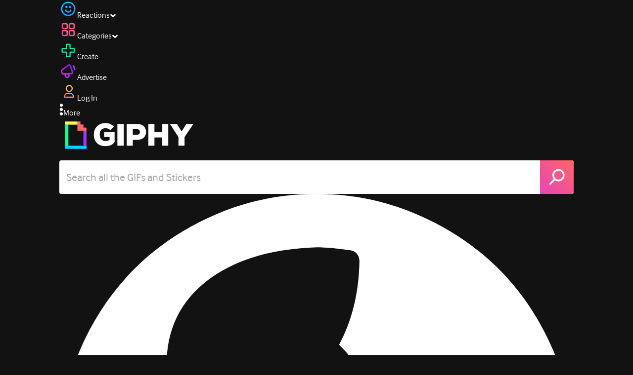

--- FILE ---
content_type: text/html; charset=utf-8
request_url: https://giphy.com/gifs/hot-sweaty-overheating-bVoflcc4kidaM
body_size: 26722
content:
<!DOCTYPE html><html><head><meta charSet="utf-8"/><meta name="viewport" content="width=device-width, initial-scale=1, maximum-scale=1, user-scalable=no"/><link rel="preload" as="image" href="https://giphy.com/static/img/giphy-logo.webp"/><link rel="stylesheet" href="/_next/static/css/a5b049a5b24e6a9c.css" data-precedence="next"/><link rel="stylesheet" href="/_next/static/css/b9b9c124d4341f2d.css" data-precedence="next"/><link rel="stylesheet" href="/_next/static/css/eb2b948cfa972542.css" data-precedence="next"/><link rel="stylesheet" href="/_next/static/css/ee5bfbeb14ecefee.css" data-precedence="next"/><link rel="preload" as="script" fetchPriority="low" href="/_next/static/chunks/webpack-738bf9700ab6746f.js"/><script src="/_next/static/chunks/1dd3208c-4a11f883d3984632.js" async=""></script><script src="/_next/static/chunks/1528-02921aacde8701d5.js" async=""></script><script src="/_next/static/chunks/main-app-38c8a49396c520cc.js" async=""></script><script src="/_next/static/chunks/9968-274be2a227bc29e2.js" async=""></script><script src="/_next/static/chunks/7522-cada028f7e383e7c.js" async=""></script><script src="/_next/static/chunks/4462-4460f4e8f1725ace.js" async=""></script><script src="/_next/static/chunks/app/layout-fe9732a22b6be374.js" async=""></script><script src="/_next/static/chunks/77973763-e614c5cb06fc25c9.js" async=""></script><script src="/_next/static/chunks/2715-d00150e3f44f0c40.js" async=""></script><script src="/_next/static/chunks/1661-6a0968ea265c6587.js" async=""></script><script src="/_next/static/chunks/772-701c3ea5d58f4844.js" async=""></script><script src="/_next/static/chunks/8146-33a4e4699fcdb566.js" async=""></script><script src="/_next/static/chunks/8742-27c0618f94f543d6.js" async=""></script><script src="/_next/static/chunks/9970-98f90f7e4e590730.js" async=""></script><script src="/_next/static/chunks/3920-f2f29e721f02108f.js" async=""></script><script src="/_next/static/chunks/6612-929898289c5cc138.js" async=""></script><script src="/_next/static/chunks/9887-1f8cc3f667eff106.js" async=""></script><script src="/_next/static/chunks/7702-1bbc303f97202922.js" async=""></script><script src="/_next/static/chunks/1073-ccf401da6265515a.js" async=""></script><script src="/_next/static/chunks/6566-cf8bb5c0a1631d9a.js" async=""></script><script src="/_next/static/chunks/5341-60ca0532ff1a3fc6.js" async=""></script><script src="/_next/static/chunks/6873-6aad8cf63bd6dba1.js" async=""></script><script src="/_next/static/chunks/4322-9567c1d624026683.js" async=""></script><script src="/_next/static/chunks/401-bb1447d511c9c735.js" async=""></script><script src="/_next/static/chunks/4552-42bce1fc86704bf0.js" async=""></script><script src="/_next/static/chunks/2544-42e4ffeb9d420d60.js" async=""></script><script src="/_next/static/chunks/9357-4ff9548d3f438097.js" async=""></script><script src="/_next/static/chunks/1664-768a2d1f3d493f19.js" async=""></script><script src="/_next/static/chunks/app/(site)/gifs/%5Bslug%5D/layout-b9b76f3cf59700fb.js" async=""></script><script src="/_next/static/chunks/app/(site)/gifs/layout-2468e609782efdae.js" async=""></script><script src="/_next/static/chunks/1643-8c6edb444905f227.js" async=""></script><script src="/_next/static/chunks/9435-a34100c55a54d36f.js" async=""></script><script src="/_next/static/chunks/app/(site)/layout-9806ff101c85e5f6.js" async=""></script><script src="/_next/static/chunks/1749-62f815ce1225fa18.js" async=""></script><script src="/_next/static/chunks/app/(site)/error-d9ba73e68895582e.js" async=""></script><script src="/_next/static/chunks/3662-199508e8a12ee573.js" async=""></script><script src="/_next/static/chunks/app/(site)/not-found-429d1c41554a15fe.js" async=""></script><script src="/_next/static/chunks/656-8364419daddc8815.js" async=""></script><script src="/_next/static/chunks/1733-209d019f3a7f4eb3.js" async=""></script><script src="/_next/static/chunks/app/(site)/gifs/%5Bslug%5D/page-045f87079b53df7a.js" async=""></script><link rel="preload" href="https://www.googletagmanager.com/gtm.js?id=GTM-P5GCKB" as="script"/><title>Blazing James Mcavoy GIF - Find &amp; Share on GIPHY</title><meta name="keywords" content="hot,reactions,thirsty,sweaty,james mcavoy,unf,too hot,heatwave,heat wave,whew,its hot,blazing,hot outside,overheating,fanning self,fans self,its getting hot in here,blazing hot,need air,giphyweatherblazing,GIF,Animated GIF"/><meta name="robots" content="noindex, noimageindex, noai, noimageai"/><meta name="description" content="Discover &amp; share this Blazing James Mcavoy GIF with everyone you know. GIPHY is how you search, share, discover, and create GIFs."/><meta name="fb:app_id" content="406655189415060"/><meta name="pinterest" content="nohover"/><meta name="p:domain_verify" content="61a9a962d47f10756a14a44c1b44d7c8"/><meta name="fb:admins" content="548288355"/><meta name="alexaVerifyID" content="HMyPJIK-pLEheM5ACWFf6xvnA2U"/><meta name="msvalidate.01" content="F8A7FDC3D369E857ACB67C4AB8EBD9A4"/><meta name="google-site-verification" content="8mfne8CLOmysP4fUdGDJioWLEGbHMJY4tBsxsQT2eSY"/><meta name="rating" content="general"/><meta name="image:rating" content="g"/><link rel="canonical" href="https://giphy.com/gifs/hot-sweaty-overheating-bVoflcc4kidaM"/><meta property="og:title" content="Blazing James Mcavoy GIF - Find &amp; Share on GIPHY"/><meta property="og:description" content="Discover &amp; share this Blazing James Mcavoy GIF with everyone you know. GIPHY is how you search, share, discover, and create GIFs."/><meta property="og:url" content="https://giphy.com/gifs/hot-sweaty-overheating-bVoflcc4kidaM"/><meta property="og:image" content="https://media3.giphy.com/media/v1.Y2lkPTc5MGI3NjExd2E3eTgwOGRuem53MmpocXZ5aDVwYXRqNzNmbTZrODBnYjk5M3ZpNSZlcD12MV9pbnRlcm5hbF9naWZfYnlfaWQmY3Q9Zw/bVoflcc4kidaM/giphy.webp"/><meta property="og:image:type" content="image/webp"/><meta property="og:image:width" content="500"/><meta property="og:image:height" content="207"/><meta property="og:image:alt" content="Movie gif. James McAvoy as Wesley Gibson in Wanted leans back onto his desk. He is glistening with sweat and pants heavily. He fans himself with a stack of papers."/><meta property="og:image" content="https://media3.giphy.com/media/v1.Y2lkPTc5MGI3NjExd2E3eTgwOGRuem53MmpocXZ5aDVwYXRqNzNmbTZrODBnYjk5M3ZpNSZlcD12MV9pbnRlcm5hbF9naWZfYnlfaWQmY3Q9Zw/bVoflcc4kidaM/giphy.gif"/><meta property="og:image:type" content="image/gif"/><meta property="og:image:width" content="500"/><meta property="og:image:height" content="207"/><meta property="og:image:alt" content="Movie gif. James McAvoy as Wesley Gibson in Wanted leans back onto his desk. He is glistening with sweat and pants heavily. He fans himself with a stack of papers."/><meta property="og:video" content="https://media3.giphy.com/media/v1.Y2lkPTc5MGI3NjExd2E3eTgwOGRuem53MmpocXZ5aDVwYXRqNzNmbTZrODBnYjk5M3ZpNSZlcD12MV9pbnRlcm5hbF9naWZfYnlfaWQmY3Q9Zw/bVoflcc4kidaM/giphy.mp4"/><meta property="og:video:secure_url" content="https://media3.giphy.com/media/v1.Y2lkPTc5MGI3NjExd2E3eTgwOGRuem53MmpocXZ5aDVwYXRqNzNmbTZrODBnYjk5M3ZpNSZlcD12MV9pbnRlcm5hbF9naWZfYnlfaWQmY3Q9Zw/bVoflcc4kidaM/giphy.mp4"/><meta property="og:video:type" content="video/mp4"/><meta property="og:video:width" content="500"/><meta property="og:video:height" content="207"/><meta property="og:type" content="video.other"/><meta name="twitter:card" content="player"/><meta name="twitter:site" content="@giphy"/><meta name="twitter:creator" content="@giphy"/><meta name="twitter:creator:id" content="1020383864"/><meta name="twitter:title" content="Blazing James Mcavoy GIF - Find &amp; Share on GIPHY"/><meta name="twitter:description" content="Discover &amp; share this Blazing James Mcavoy GIF with everyone you know. GIPHY is how you search, share, discover, and create GIFs."/><meta name="twitter:image" content="https://media3.giphy.com/media/v1.Y2lkPTc5MGI3NjExd2E3eTgwOGRuem53MmpocXZ5aDVwYXRqNzNmbTZrODBnYjk5M3ZpNSZlcD12MV9pbnRlcm5hbF9naWZfYnlfaWQmY3Q9Zw/bVoflcc4kidaM/giphy_s.gif"/><meta name="twitter:image:type" content="image/gif"/><meta name="twitter:image:width" content="500"/><meta name="twitter:image:height" content="207"/><meta name="twitter:image:alt" content="Movie gif. James McAvoy as Wesley Gibson in Wanted leans back onto his desk. He is glistening with sweat and pants heavily. He fans himself with a stack of papers."/><meta name="twitter:player" content="https://giphy.com/embed/bVoflcc4kidaM/twitter/iframe"/><meta name="twitter:player:stream" content="https://giphy.com/embed/bVoflcc4kidaM/twitter/iframe"/><meta name="twitter:player:width" content="435"/><meta name="twitter:player:height" content="178"/><link rel="icon" href="https://giphy.com/static/img/favicon.png"/><link rel="apple-touch-icon" href="https://giphy.com/static/img/icons/apple-touch-icon-120px.png" sizes="120x120"/><link rel="apple-touch-icon" href="https://giphy.com/static/img/icons/apple-touch-icon-180px.png" sizes="180x180"/><link rel="apple-touch-icon" href="https://giphy.com/static/img/icons/apple-touch-icon-152px.png" sizes="152x152"/><link rel="apple-touch-icon" href="https://giphy.com/static/img/icons/apple-touch-icon-167px.png" sizes="167x167"/><link rel="apple-touch-startup-image" href="https://giphy.com/static/img/icons/apple-touch-startup-image-320x460.png" media="(device-width: 320px)"/><link rel="apple-touch-startup-image" href="https://giphy.com/static/img/icons/apple-touch-startup-image-640x920.png" media="(device-width: 320px) and (-webkit-device-pixel-ratio: 2)"/><meta name="next-size-adjust"/><script src="/_next/static/chunks/polyfills-42372ed130431b0a.js" noModule=""></script><style data-styled="" data-styled-version="6.0.8">.ducTeV{position:relative;display:block;}/*!sc*/
.ducTeV picture{display:block;width:100%;height:100%;}/*!sc*/
.ducTeV img{display:block;}/*!sc*/
.ducTeV .giphy-verified-badge g{fill:white;}/*!sc*/
.ducTeV .giphy-verified-checkmark{opacity:0;}/*!sc*/
data-styled.g10[id="sc-qZruQ"]{content:"ducTeV,"}/*!sc*/
.gupaiu{--searchbar-height:68px;--searchbar-bg-color:#ffffff;--searchbar-bg-color-2:#ffffff;--searchbar-fg-color:#121212;--searchbar-cancel-button-display:block;}/*!sc*/
@media (max-width: 480px){.gupaiu{--searchbar-height:68px;}}/*!sc*/
data-styled.g24[id="sc-hIPCWT"]{content:"gupaiu,"}/*!sc*/
.jOjDA-D{display:flex;justify-content:center;align-items:center;position:relative;cursor:pointer;height:var(--searchbar-height);width:var(--searchbar-height);}/*!sc*/
@media screen and (-ms-high-contrast: active),screen and (-ms-high-contrast: none){.jOjDA-D{display:none;}}/*!sc*/
data-styled.g29[id="sc-iuONiq"]{content:"jOjDA-D,"}/*!sc*/
.gPGcnj{position:absolute;height:100%;width:100%;background:linear-gradient(45deg, #E646B6 0%, #FF6666 100%);border-radius:0 4px 4px 0;overflow:hidden;}/*!sc*/
.gPGcnj:before{animation:fibJTt 2s linear 0s infinite;background-image:linear-gradient(45deg, #E646B6 0%, #FF6666 50%, #E646B6 100%);background-size:400%;background-position:0% 100%;content:'';position:absolute;left:0;top:0;right:0;bottom:0;width:400%;}/*!sc*/
data-styled.g30[id="sc-cyZbyy"]{content:"gPGcnj,"}/*!sc*/
.hTLxEu{z-index:1;display:flex;width:50%;height:50%;}/*!sc*/
data-styled.g33[id="sc-gjLLkZ"]{content:"hTLxEu,"}/*!sc*/
.nAQUa{display:flex;background:white;align-items:center;border-radius:4px;height:var(--searchbar-height);background:var(--searchbar-bg-color-2);}/*!sc*/
data-styled.g34[id="sc-eAKtVq"]{content:"nAQUa,"}/*!sc*/
.dRhWeq{background:inherit;box-sizing:border-box;border:0;appearance:none;font-weight:normal;font-family:interface,Helvetica Neue,helvetica,sans-serif;outline:0;font-size:15px;padding:0 10px;border-radius:0;text-overflow:ellipsis;color:var(--searchbar-fg-color);min-width:150px;flex:1;}/*!sc*/
.dRhWeq::placeholder{color:#a6a6a6;}/*!sc*/
data-styled.g35[id="sc-bZHSxH"]{content:"dRhWeq,"}/*!sc*/
.cUonIn input{font-size:22px;padding-left:14px;font-family:'__Interface_97f6a1','__Interface_Fallback_97f6a1';}/*!sc*/
.cUonIn .giphy-search-bar-cancel{width:22px;height:22px;margin-right:10px;}/*!sc*/
data-styled.g96[id="sc-ab1965fa-0"]{content:"cUonIn,"}/*!sc*/
.bNuScB{padding:5px 0;}/*!sc*/
@media (min-width: 768px){.bNuScB{padding:10px 0 0;}}/*!sc*/
data-styled.g97[id="sc-ab1965fa-1"]{content:"bNuScB,"}/*!sc*/
.eqlTRg{background-color:#121212;width:100%;z-index:999;position:sticky;top:-1px;}/*!sc*/
data-styled.g98[id="sc-ab1965fa-2"]{content:"eqlTRg,"}/*!sc*/
.cckvSa{width:100%;}/*!sc*/
@media (min-width: 768px){.cckvSa{transition:width 0.3s cubic-bezier(0.165,0.84,0.44,1) 0s;margin-left:auto;}}/*!sc*/
data-styled.g99[id="sc-ab1965fa-3"]{content:"cckvSa,"}/*!sc*/
@media (min-width: 768px){.bZtjTW{position:relative;width:1040px;margin:0 auto;}}/*!sc*/
data-styled.g100[id="sc-ab1965fa-4"]{content:"bZtjTW,"}/*!sc*/
body{color:#fff;-moz-osx-font-smoothing:grayscale;background-color:#121212;line-height:22px;}/*!sc*/
html:hover [class^='ss-']{-ms-zoom:1;zoom:1;}/*!sc*/
.ss-icon,.ss-icon.ss-standard,[class^='ss-']:before,[class*=' ss-']:before,[class^='ss-'].ss-standard:before,[class*=' ss-'].ss-standard:before,[class^='ss-'].right:after,[class*=' ss-'].right:after,[class^='ss-'].ss-standard.right:after,[class*=' ss-'].ss-standard.right:after{font-family:'__SSStandard_155dd0','__SSStandard_Fallback_155dd0';font-style:normal;font-weight:normal;text-decoration:none;text-rendering:optimizeLegibility;white-space:nowrap;-moz-font-feature-settings:'liga=1';-moz-font-feature-settings:'liga';-ms-font-feature-settings:'liga' 1;-o-font-feature-settings:'liga';font-feature-settings:'liga';-webkit-font-smoothing:antialiased;}/*!sc*/
[class^='ss-'].right:before,[class*=' ss-'].right:before{display:none;content:'';}/*!sc*/
.ss-navigatedown:before,.ss-navigatedown.right:after{content:'';}/*!sc*/
.ss-navigateright:before,.ss-navigateright.right:after{content:'▻';}/*!sc*/
.ss-navigateleft:before,.ss-navigateleft.right:after{content:'◅';}/*!sc*/
.ss-check:before,.ss-check.right:after{content:'✓';}/*!sc*/
.ss-heart:before,.ss-heart.right:after{content:'♥';}/*!sc*/
.ss-link:before,.ss-link.right:after{content:'🔗';}/*!sc*/
.ss-flag:before,.ss-flag.right:after{content:'⚑';}/*!sc*/
.ss-write:before,.ss-write.right:after{content:'✎';}/*!sc*/
.ss-barchart:before,.ss-barchart.right:after{content:'📊';}/*!sc*/
.ss-mail:before,.ss-mail.right:after{content:'✉';}/*!sc*/
body{font-family:'__Interface_97f6a1','__Interface_Fallback_97f6a1';-webkit-font-smoothing:antialiased;}/*!sc*/
#didomi-host h1{font-family:'__NexaBlack_e9e825','__NexaBlack_Fallback_e9e825';font-weight:200!important;margin-bottom:8px!important;}/*!sc*/
.sc-989015cc-5{font-family:'__NexaBlack_e9e825','__NexaBlack_Fallback_e9e825';-webkit-font-smoothing:antialiased;-moz-osx-font-smoothing:grayscale;}/*!sc*/
.sc-989015cc-5 a{font-weight:400;}/*!sc*/
data-styled.g101[id="sc-global-tKlQU1"]{content:"sc-global-tKlQU1,"}/*!sc*/
.bNsfXE{display:none;}/*!sc*/
@media (min-width:1348px){.bNsfXE{display:flex;position:fixed;bottom:10px;left:10px;z-index:2147483638;gap:10px;}}/*!sc*/
.bNsfXE a{display:flex;background:#212121;border-radius:5px;padding:4px 14px;color:#a6a6a6;font-family:'__Interface_97f6a1','__Interface_Fallback_97f6a1';font-size:14px;}/*!sc*/
.bNsfXE a:hover{color:#ffffff;}/*!sc*/
data-styled.g102[id="sc-8bcae31a-0"]{content:"bNsfXE,"}/*!sc*/
@keyframes fibJTt{0%{opacity:0;transform:translateX(-400%);}50%{opacity:1;}100%{opacity:0;transform:translateX(0);}}/*!sc*/
data-styled.g269[id="sc-keyframes-fibJTt"]{content:"fibJTt,"}/*!sc*/
.diiWrA{position:fixed;align-self:center;bottom:25px;display:flex;justify-content:center;left:0;right:0;}/*!sc*/
@media (min-width: 768px){.diiWrA{display:none;}}/*!sc*/
data-styled.g308[id="sc-86edfcd6-0"]{content:"diiWrA,"}/*!sc*/
.lbETzY{background:#6157ff;border-radius:20px;box-shadow:0 2px 14px rgba(0,0,0,0.33);color:#ffffff;display:block;font-size:16px;font-weight:bold;line-height:40px;position:relative;text-align:center;text-decoration:none;width:170px;z-index:2147483645;}/*!sc*/
.lbETzY:before{background:no-repeat url(https://media.giphy.com/media/l41K1gfrUz1HDohvG/100.gif) center center;background-size:contain;content:'';height:40px;left:0;position:absolute;top:-8px;width:40px;}/*!sc*/
data-styled.g309[id="sc-86edfcd6-1"]{content:"lbETzY,"}/*!sc*/
</style></head><body class="__className_97f6a1 __variable_e9e825"><script>(self.__next_s=self.__next_s||[]).push([0,{"children":"\n                var _comscore = _comscore || []; _comscore.push({\"c1\":\"2\",\"c2\":\"39588136\",\"options\":{\"enableFirstPartyCookie\":true}});\n                (function() {\n                    var s = document.createElement(\"script\"), el = document.getElementsByTagName(\"script\")[0]; s.async = true; s.src = \"https://sb.scorecardresearch.com/cs/39588136/beacon.js\";\n                    el.parentNode.insertBefore(s, el);\n                })();","id":"comscore"}])</script><script>(self.__next_s=self.__next_s||[]).push([0,{"children":"\n                    try {\n                        window['_fs_host'] = 'fullstory.com';\n                        window['_fs_script'] = 'edge.fullstory.com/s/fs.js';\n                        window['_fs_org'] = 'o-22XNVQ-na1';\n                        window['_fs_namespace'] = 'FS';\n                        window['_fs_capture_on_startup'] = sessionStorage?.getItem('fullstory_enabled') === 'true' || false;\n                        !function(m,n,e,t,l,o,g,y){var s,f,a=function(h){\n                        return!(h in m)||(m.console&&m.console.log&&m.console.log('FullStory namespace conflict. Please set window[\"_fs_namespace\"].'),!1)}(e)\n                        ;function p(b){var h,d=[];function j(){h&&(d.forEach((function(b){var d;try{d=b[h[0]]&&b[h[0]](h[1])}catch(h){return void(b[3]&&b[3](h))}\n                        d&&d.then?d.then(b[2],b[3]):b[2]&&b[2](d)})),d.length=0)}function r(b){return function(d){h||(h=[b,d],j())}}return b(r(0),r(1)),{\n                        then:function(b,h){return p((function(r,i){d.push([b,h,r,i]),j()}))}}}a&&(g=m[e]=function(){var b=function(b,d,j,r){function i(i,c){\n                        h(b,d,j,i,c,r)}r=r||2;var c,u=/Async$/;return u.test(b)?(b=b.replace(u,\"\"),\"function\"==typeof Promise?new Promise(i):p(i)):h(b,d,j,c,c,r)}\n                        ;function h(h,d,j,r,i,c){return b._api?b._api(h,d,j,r,i,c):(b.q&&b.q.push([h,d,j,r,i,c]),null)}return b.q=[],b}(),y=function(b){function h(h){\n                        \"function\"==typeof h[4]&&h[4](new Error(b))}var d=g.q;if(d){for(var j=0;j<d.length;j++)h(d[j]);d.length=0,d.push=h}},function(){\n                        (o=n.createElement(t)).async=!0,o.crossOrigin=\"anonymous\",o.src=\"https://\"+l,o.onerror=function(){y(\"Error loading \"+l)}\n                        ;var b=n.getElementsByTagName(t)[0];b&&b.parentNode?b.parentNode.insertBefore(o,b):n.head.appendChild(o)}(),function(){function b(){}\n                        function h(b,h,d){g(b,h,d,1)}function d(b,d,j){h(\"setProperties\",{type:b,properties:d},j)}function j(b,h){d(\"user\",b,h)}function r(b,h,d){j({\n                        uid:b},d),h&&j(h,d)}g.identify=r,g.setUserVars=j,g.identifyAccount=b,g.clearUserCookie=b,g.setVars=d,g.event=function(b,d,j){h(\"trackEvent\",{\n                        name:b,properties:d},j)},g.anonymize=function(){r(!1)},g.shutdown=function(){h(\"shutdown\")},g.restart=function(){h(\"restart\")},\n                        g.log=function(b,d){h(\"log\",{level:b,msg:d})},g.consent=function(b){h(\"setIdentity\",{consent:!arguments.length||b})}}(),s=\"fetch\",\n                        f=\"XMLHttpRequest\",g._w={},g._w[f]=m[f],g._w[s]=m[s],m[s]&&(m[s]=function(){return g._w[s].apply(this,arguments)}),g._v=\"2.0.0\")\n                        }(window,document,window._fs_namespace,\"script\",window._fs_script);\n                    } catch (e) {\n                        console.error('Error initializing Fullstory Script:', e);\n                    }\n\n                ","id":"fullstory"}])</script><div class="sc-8bcae31a-0 bNsfXE"><a href="/privacy">Privacy</a><a href="/terms">Terms</a></div><script type="application/ld+json">{"@context":"https://schema.org","@type":"Article","mainEntityOfPage":{"@type":"WebPage","@id":"https://giphy.com/gifs/hot-sweaty-overheating-bVoflcc4kidaM"},"headline":"Blazing James Mcavoy GIF","image":{"@type":"ImageObject","url":"https://media3.giphy.com/media/v1.Y2lkPTc5MGI3NjExd2E3eTgwOGRuem53MmpocXZ5aDVwYXRqNzNmbTZrODBnYjk5M3ZpNSZlcD12MV9pbnRlcm5hbF9naWZfYnlfaWQmY3Q9Zw/bVoflcc4kidaM/giphy.gif","height":{"@type":"QuantitativeValue","value":207},"width":{"@type":"QuantitativeValue","value":500}},"datePublished":"2016-01-07 15:36:58","dateModified":"2022-11-17 18:32:28","publisher":{"@type":"Organization","name":"GIPHY"}}</script><div class="sc-ab1965fa-4 bZtjTW"><div class="sc-hIPCWT gupaiu"><!--$--><!--/$--><nav class="relative z-header mb-2 flex h-14 w-full items-end justify-end bg-giphyBlack text-white md:flex"><div class="flex items-center justify-center gap-3"><div class="flex cursor-pointer items-center gap-1 rounded-md px-2 py-0 transition-colors"> <span class="flex items-center "><svg width="36" height="36" viewBox="0 0 36 36" fill="none" xmlns="http://www.w3.org/2000/svg"><circle cx="18" cy="18.0007" r="13.1708" stroke="url(#paint0_linear_5064_3416)" stroke-width="2.65833"></circle><path d="M21.996 20.4198C22.206 19.8571 22.8323 19.5712 23.3951 19.7811C23.9578 19.9911 24.2437 20.6175 24.0338 21.1802C23.0296 23.8713 20.9053 25.2708 17.8794 25.2708C14.8536 25.2708 12.7293 23.8713 11.7252 21.1802C11.5152 20.6175 11.8012 19.9911 12.3639 19.7811C12.9266 19.5712 13.553 19.8571 13.7629 20.4198C14.442 22.2399 15.7413 23.0958 17.8794 23.0958C20.0176 23.0958 21.3169 22.2399 21.996 20.4198Z" fill="url(#paint1_linear_5064_3416)" stroke="url(#paint2_linear_5064_3416)" stroke-width="0.7"></path><path d="M14.3651 12.0172C15.4607 12.0174 16.3485 12.906 16.3485 14.0016C16.3483 15.097 15.4605 15.9848 14.3651 15.985C13.2695 15.985 12.3809 15.0972 12.3807 14.0016C12.3807 12.9058 13.2694 12.0172 14.3651 12.0172ZM21.8759 12.0172C22.9714 12.0174 23.8593 12.906 23.8593 14.0016C23.859 15.097 22.9713 15.9848 21.8759 15.985C20.7802 15.985 19.8917 15.0972 19.8915 14.0016C19.8915 12.9058 20.7801 12.0172 21.8759 12.0172Z" fill="url(#paint3_linear_5064_3416)"></path><path d="M14.3651 12.0172L14.3652 11.7672H14.3651V12.0172ZM16.3485 14.0016L16.5985 14.0016V14.0016H16.3485ZM14.3651 15.985V16.235H14.3652L14.3651 15.985ZM12.3807 14.0016H12.1307V14.0016L12.3807 14.0016ZM21.8759 12.0172L21.8759 11.7672H21.8759V12.0172ZM23.8593 14.0016L24.1093 14.0016V14.0016H23.8593ZM21.8759 15.985V16.235H21.8759L21.8759 15.985ZM19.8915 14.0016H19.6415V14.0016L19.8915 14.0016ZM14.3651 12.0172L14.3651 12.2672C15.3225 12.2674 16.0985 13.0439 16.0985 14.0016H16.3485H16.5985C16.5985 12.768 15.5989 11.7675 14.3652 11.7672L14.3651 12.0172ZM16.3485 14.0016L16.0985 14.0015C16.0983 14.9589 15.3225 15.7348 14.3651 15.735L14.3651 15.985L14.3652 16.235C15.5986 16.2347 16.5983 15.2351 16.5985 14.0016L16.3485 14.0016ZM14.3651 15.985V15.735C13.4074 15.735 12.6309 14.959 12.6307 14.0015L12.3807 14.0016L12.1307 14.0016C12.131 15.2354 13.1315 16.235 14.3651 16.235V15.985ZM12.3807 14.0016H12.6307C12.6307 13.0439 13.4074 12.2672 14.3651 12.2672V12.0172V11.7672C13.1313 11.7672 12.1307 12.7678 12.1307 14.0016H12.3807ZM21.8759 12.0172L21.8758 12.2672C22.8332 12.2674 23.6093 13.0439 23.6093 14.0016H23.8593H24.1093C24.1093 12.768 23.1096 11.7674 21.8759 11.7672L21.8759 12.0172ZM23.8593 14.0016L23.6093 14.0015C23.6091 14.9589 22.8332 15.7348 21.8758 15.735L21.8759 15.985L21.8759 16.235C23.1094 16.2347 24.109 15.2351 24.1093 14.0016L23.8593 14.0016ZM21.8759 15.985V15.735C20.9182 15.735 20.1417 14.959 20.1415 14.0015L19.8915 14.0016L19.6415 14.0016C19.6417 15.2354 20.6423 16.235 21.8759 16.235V15.985ZM19.8915 14.0016H20.1415C20.1415 13.0439 20.9182 12.2672 21.8759 12.2672V12.0172V11.7672C20.642 11.7672 19.6415 12.7678 19.6415 14.0016H19.8915Z" fill="url(#paint4_linear_5064_3416)"></path><defs><linearGradient id="paint0_linear_5064_3416" x1="3.5" y1="3.50073" x2="33.2064" y2="31.7581" gradientUnits="userSpaceOnUse"><stop stop-color="#00CCFF"></stop><stop offset="1" stop-color="#3191FF"></stop></linearGradient><linearGradient id="paint1_linear_5064_3416" x1="11.6563" y1="19.7122" x2="16.1554" y2="29.0855" gradientUnits="userSpaceOnUse"><stop stop-color="#00CCFF"></stop><stop offset="1" stop-color="#3191FF"></stop></linearGradient><linearGradient id="paint2_linear_5064_3416" x1="11.6563" y1="19.7122" x2="16.1554" y2="29.0855" gradientUnits="userSpaceOnUse"><stop stop-color="#00CCFF"></stop><stop offset="1" stop-color="#3191FF"></stop></linearGradient><linearGradient id="paint3_linear_5064_3416" x1="12.3807" y1="12.0172" x2="15.2514" y2="19.3533" gradientUnits="userSpaceOnUse"><stop stop-color="#00CCFF"></stop><stop offset="1" stop-color="#3191FF"></stop></linearGradient><linearGradient id="paint4_linear_5064_3416" x1="12.3807" y1="12.0172" x2="15.2514" y2="19.3533" gradientUnits="userSpaceOnUse"><stop stop-color="#00CCFF"></stop><stop offset="1" stop-color="#3191FF"></stop></linearGradient></defs></svg></span><span class="text-[17px] font-bold tracking-wide">Reactions</span><span><svg xmlns="http://www.w3.org/2000/svg" width="13" height="8" transform="rotate(180)" viewBox="0 0 13 8" fill="none" style="transition:transform 0.2s cubic-bezier(.4,0,.2,1)"><path fill-rule="evenodd" clip-rule="evenodd" d="M12.3047 5.74744C12.3047 5.69619 12.2819 5.64495 12.2364 5.5937L6.65071 0.561494C6.60136 0.520498 6.54253 0.5 6.4742 0.5C6.40588 0.5 6.34704 0.520498 6.29769 0.561494L0.712042 5.5937C0.662695 5.6347 0.638021 5.6868 0.638021 5.75C0.638021 5.8132 0.662695 5.8653 0.712042 5.9063L2.4145 7.43851C2.46005 7.4795 2.51794 7.5 2.58816 7.5C2.65838 7.5 2.71627 7.4795 2.76182 7.43851L6.4742 4.09736L10.1866 7.43851C10.2321 7.4795 10.29 7.5 10.3602 7.5C10.4305 7.5 10.4884 7.4795 10.5339 7.43851L12.2364 5.9063C12.2819 5.85505 12.3047 5.8021 12.3047 5.74744Z" fill="white"></path></svg></span></div><div class="flex cursor-pointer items-center gap-1 rounded-md px-2 py-0 transition-colors"> <span class="flex items-center "><svg width="36" height="36" viewBox="0 0 36 36" fill="none" xmlns="http://www.w3.org/2000/svg"><path d="M13.7208 5.40039H8.24379C6.67457 5.40039 5.40021 6.67482 5.40021 8.24414V13.7215C5.40021 15.2874 6.67457 16.5652 8.24379 16.5652H13.7208C15.2901 16.5652 16.5644 15.2908 16.5644 13.7215V8.24414C16.5644 6.67482 15.2901 5.40039 13.7208 5.40039ZM15.0969 13.7215C15.0969 14.4807 14.48 15.0976 13.7208 15.0976H8.24379C7.4846 15.0976 6.86775 14.4807 6.86775 13.7215V8.24414C6.86775 7.4849 7.4846 6.86802 8.24379 6.86802H13.7208C14.48 6.86802 15.0969 7.4849 15.0969 8.24414V13.7215Z" fill="url(#paint0_linear_5064_3427)" stroke="url(#paint1_linear_5064_3427)" stroke-width="1.16667"></path><path d="M27.7564 5.40039H22.2794C20.7102 5.40039 19.4358 6.67482 19.4358 8.24414V13.7215C19.4358 15.2874 20.7102 16.5652 22.2794 16.5652H27.7564C29.3256 16.5652 30.6 15.2908 30.6 13.7215V8.24414C30.6 6.67482 29.3256 5.40039 27.7564 5.40039ZM29.1324 13.7215C29.1324 14.4807 28.5156 15.0976 27.7564 15.0976H22.2794C21.5202 15.0976 20.9033 14.4807 20.9033 13.7215V8.24414C20.9033 7.4849 21.5202 6.86802 22.2794 6.86802H27.7564C28.5156 6.86802 29.1324 7.4849 29.1324 8.24414V13.7215Z" fill="url(#paint2_linear_5064_3427)" stroke="url(#paint3_linear_5064_3427)" stroke-width="1.16667"></path><path d="M13.7206 19.4362H8.24361C6.67438 19.4362 5.40002 20.7107 5.40002 22.28V27.7573C5.40002 29.3232 6.67438 30.6011 8.24361 30.6011H13.7206C15.2899 30.6011 16.5642 29.3266 16.5642 27.7573V22.28C16.5642 20.7107 15.2899 19.4362 13.7206 19.4362ZM15.0967 27.7573C15.0967 28.5166 14.4798 29.1334 13.7206 29.1334H8.24361C7.48442 29.1334 6.86757 28.5166 6.86757 27.7573V22.28C6.86757 21.5207 7.48442 20.9038 8.24361 20.9038H13.7206C14.4798 20.9038 15.0967 21.5207 15.0967 22.28V27.7573Z" fill="url(#paint4_linear_5064_3427)" stroke="url(#paint5_linear_5064_3427)" stroke-width="1.16667"></path><path d="M27.7564 19.4362H22.2794C20.7102 19.4362 19.4358 20.7107 19.4358 22.28V27.7573C19.4358 29.3232 20.7102 30.6011 22.2794 30.6011H27.7564C29.3256 30.6011 30.6 29.3266 30.6 27.7573V22.28C30.6 20.7107 29.3256 19.4362 27.7564 19.4362ZM29.1324 27.7573C29.1324 28.5166 28.5156 29.1334 27.7564 29.1334H22.2794C21.5202 29.1334 20.9033 28.5166 20.9033 27.7573V22.28C20.9033 21.5207 21.5202 20.9038 22.2794 20.9038H27.7564C28.5156 20.9038 29.1324 21.5207 29.1324 22.28V27.7573Z" fill="url(#paint6_linear_5064_3427)" stroke="url(#paint7_linear_5064_3427)" stroke-width="1.16667"></path><defs><linearGradient id="paint0_linear_5064_3427" x1="16.5644" y1="7.79226" x2="5.39989" y2="14.1728" gradientUnits="userSpaceOnUse"><stop stop-color="#FF6666"></stop><stop offset="1" stop-color="#E646B6"></stop></linearGradient><linearGradient id="paint1_linear_5064_3427" x1="16.5644" y1="7.79226" x2="5.39989" y2="14.1728" gradientUnits="userSpaceOnUse"><stop stop-color="#FF6666"></stop><stop offset="1" stop-color="#E646B6"></stop></linearGradient><linearGradient id="paint2_linear_5064_3427" x1="30.6" y1="7.79226" x2="19.4355" y2="14.1728" gradientUnits="userSpaceOnUse"><stop stop-color="#FF6666"></stop><stop offset="1" stop-color="#E646B6"></stop></linearGradient><linearGradient id="paint3_linear_5064_3427" x1="30.6" y1="7.79226" x2="19.4355" y2="14.1728" gradientUnits="userSpaceOnUse"><stop stop-color="#FF6666"></stop><stop offset="1" stop-color="#E646B6"></stop></linearGradient><linearGradient id="paint4_linear_5064_3427" x1="16.5642" y1="21.8281" x2="5.39971" y2="28.2086" gradientUnits="userSpaceOnUse"><stop stop-color="#FF6666"></stop><stop offset="1" stop-color="#E646B6"></stop></linearGradient><linearGradient id="paint5_linear_5064_3427" x1="16.5642" y1="21.8281" x2="5.39971" y2="28.2086" gradientUnits="userSpaceOnUse"><stop stop-color="#FF6666"></stop><stop offset="1" stop-color="#E646B6"></stop></linearGradient><linearGradient id="paint6_linear_5064_3427" x1="30.6" y1="21.8281" x2="19.4355" y2="28.2086" gradientUnits="userSpaceOnUse"><stop stop-color="#FF6666"></stop><stop offset="1" stop-color="#E646B6"></stop></linearGradient><linearGradient id="paint7_linear_5064_3427" x1="30.6" y1="21.8281" x2="19.4355" y2="28.2086" gradientUnits="userSpaceOnUse"><stop stop-color="#FF6666"></stop><stop offset="1" stop-color="#E646B6"></stop></linearGradient></defs></svg></span><span class="text-[17px] font-bold tracking-wide">Categories</span><span><svg xmlns="http://www.w3.org/2000/svg" width="13" height="8" transform="rotate(180)" viewBox="0 0 13 8" fill="none" style="transition:transform 0.2s cubic-bezier(.4,0,.2,1)"><path fill-rule="evenodd" clip-rule="evenodd" d="M12.3047 5.74744C12.3047 5.69619 12.2819 5.64495 12.2364 5.5937L6.65071 0.561494C6.60136 0.520498 6.54253 0.5 6.4742 0.5C6.40588 0.5 6.34704 0.520498 6.29769 0.561494L0.712042 5.5937C0.662695 5.6347 0.638021 5.6868 0.638021 5.75C0.638021 5.8132 0.662695 5.8653 0.712042 5.9063L2.4145 7.43851C2.46005 7.4795 2.51794 7.5 2.58816 7.5C2.65838 7.5 2.71627 7.4795 2.76182 7.43851L6.4742 4.09736L10.1866 7.43851C10.2321 7.4795 10.29 7.5 10.3602 7.5C10.4305 7.5 10.4884 7.4795 10.5339 7.43851L12.2364 5.9063C12.2819 5.85505 12.3047 5.8021 12.3047 5.74744Z" fill="white"></path></svg></span></div><div class="flex cursor-pointer items-center gap-1 rounded-md px-2 py-0 transition-colors"><span class="flex items-center"><span class="flex items-center mr-1"><span><svg width="36" height="36" viewBox="0 0 36 36" fill="none" xmlns="http://www.w3.org/2000/svg"><path fill-rule="evenodd" clip-rule="evenodd" d="M14.2784 4.64355L14.1665 4.64921C13.6144 4.70527 13.1836 5.17153 13.1836 5.7384V13.2263L5.69471 13.2272C5.09009 13.2272 4.59998 13.7174 4.59998 14.322V21.6794L4.60563 21.7913C4.6617 22.3435 5.12802 22.7743 5.69493 22.7742L13.1836 22.7725V30.263C13.1836 30.8677 13.6738 31.3578 14.2784 31.3578H21.6358L21.7478 31.3522C22.2998 31.2961 22.7307 30.8299 22.7307 30.263V22.7742H30.2194C30.8241 22.7742 31.3143 22.2841 31.3143 21.6794V14.322L31.3086 14.2101C31.2525 13.658 30.7863 13.2272 30.2194 13.2272H22.7307V5.7384C22.7307 5.13373 22.2405 4.64355 21.6358 4.64355H14.2784ZM20.541 6.83325V14.322L20.5466 14.434C20.6027 14.986 21.0689 15.4169 21.6358 15.4169H29.1246V20.5845H21.6358L21.5239 20.5902C20.9718 20.6463 20.541 21.1125 20.541 21.6794V29.1681H15.3733V21.6785L15.3676 21.5666C15.3116 21.0144 14.8452 20.5836 14.2783 20.5837L6.78967 20.5845V15.416H14.2785L14.3905 15.4103C14.9425 15.3542 15.3733 14.888 15.3733 14.3211V6.83325H20.541Z" fill="url(#paint0_linear_5064_3447)"></path><defs><linearGradient id="paint0_linear_5064_3447" x1="17.9571" y1="34.09" x2="15.0732" y2="5.40249" gradientUnits="userSpaceOnUse"><stop stop-color="#00E6CC"></stop><stop offset="1" stop-color="#00FF99"></stop></linearGradient></defs></svg></span></span><span class="text-[17px] font-bold tracking-wide">Create</span></span></div><div class="flex cursor-pointer items-center gap-1 rounded-md px-2 py-0 transition-colors"><span class="flex items-center"><span class="flex items-center mr-1"><span><svg width="36" height="36" viewBox="0 0 36 36" fill="none" xmlns="http://www.w3.org/2000/svg"><g clip-path="url(#clip0_5064_3439)"><g clip-path="url(#clip1_5064_3439)"><path d="M17.5355 31.4441C15.2691 32.2965 12.7586 31.0868 11.9337 28.7449L10.4676 24.5824L8.18954 24.6797C6.56575 24.7494 5.09494 23.7341 4.53862 22.1547L3.71266 19.8097C3.15528 18.2273 3.64766 16.4788 4.93873 15.4505L17.4761 5.45285C17.7631 5.22203 18.0794 5.04161 18.4192 4.9138C20.2335 4.23143 22.2463 5.20502 22.9066 7.07981L27.1602 19.1559C27.8205 21.0307 26.8843 23.1134 25.07 23.7958C24.7302 23.9236 24.3756 23.9955 24.0122 24.0093L19.6336 24.1969L20.1485 25.6588C20.9734 28.0007 19.8027 30.5949 17.5363 31.4473L17.5355 31.4441ZM13.4272 28.1832C13.9516 29.6722 15.551 30.4428 16.992 29.9009C18.4329 29.3589 19.1787 27.7063 18.6542 26.2173L17.9652 24.2611L12.1336 24.5105L13.4272 28.1832ZM23.944 22.3658C24.1435 22.3556 24.337 22.3187 24.5207 22.2496C25.5095 21.8777 26.0225 20.7409 25.661 19.7146L21.4075 7.63851C21.046 6.61219 19.9459 6.08215 18.9571 6.45404C18.7704 6.52425 18.5987 6.62296 18.443 6.7481L5.90564 16.7457C5.16656 17.3343 4.88626 18.3392 5.20423 19.2419L6.0302 21.5869C6.34977 22.4941 7.18795 23.0732 8.12026 23.0332L23.9435 22.3643L23.944 22.3658Z" fill="url(#paint0_linear_5064_3439)" stroke="url(#paint1_linear_5064_3439)" stroke-width="1.13527"></path><path d="M31.2588 14.9349L28.571 7.30411" stroke="url(#paint2_linear_5064_3439)" stroke-width="2.90574" stroke-linecap="round"></path></g></g><defs><linearGradient id="paint0_linear_5064_3439" x1="21.7482" y1="4.55498" x2="-3.14189" y2="34.8381" gradientUnits="userSpaceOnUse"><stop stop-color="#9013FE"></stop><stop offset="1" stop-color="#E646B6"></stop></linearGradient><linearGradient id="paint1_linear_5064_3439" x1="21.7482" y1="4.55498" x2="-4.09589" y2="35.2651" gradientUnits="userSpaceOnUse"><stop stop-color="#9013FE"></stop><stop offset="1" stop-color="#E646B6"></stop></linearGradient><linearGradient id="paint2_linear_5064_3439" x1="25.6428" y1="12.1283" x2="30.6721" y2="9.61098" gradientUnits="userSpaceOnUse"><stop stop-color="#6157FF"></stop><stop offset="1" stop-color="#9933FF"></stop></linearGradient><clipPath id="clip0_5064_3439"><rect width="36" height="36" fill="white" transform="translate(0 0.000732422)"></rect></clipPath><clipPath id="clip1_5064_3439"><rect width="34" height="34" fill="white" transform="translate(0.799805 0.400757)"></rect></clipPath></defs></svg></span></span><span class="text-[17px] font-bold tracking-wide">Advertise</span></span></div><div class="flex cursor-pointer items-center gap-1 rounded-md px-2 py-0 transition-colors"><span class="flex items-center"><span class="flex items-center mr-0"><span><svg width="36" height="36" viewBox="0 0 36 36" fill="none" xmlns="http://www.w3.org/2000/svg"><path fill-rule="evenodd" clip-rule="evenodd" d="M15.4471 19.7666C16.6993 20.4173 18.1338 20.7866 19.6584 20.7866C20.9773 20.7866 22.2287 20.5102 23.3529 20.0148L23.6563 19.8742C27.3072 21.4934 29.8533 25.146 29.8533 29.3924V30.0652H9V29.3924C9 25.1442 11.5483 21.4903 15.2019 19.8715L15.4471 19.7666ZM15.4715 22.2153L15.3701 22.2714C13.3727 23.4067 11.9391 25.3319 11.4288 27.5707L11.3707 27.8442H27.4813L27.4803 27.8353C27.0401 25.5576 25.6498 23.577 23.6706 22.3819L23.5664 22.321L23.2805 22.4218C22.2423 22.7688 21.1497 22.9657 20.0319 23.0016L19.6584 23.0076C18.3015 23.0076 16.9771 22.7707 15.7371 22.317L15.4715 22.2153ZM19.9232 4.20703C23.8543 4.20703 27.0411 7.38904 27.0411 11.3142C27.0411 15.1654 23.9734 18.3011 20.1449 18.4181L19.9232 18.4214C15.992 18.4214 12.8052 15.2394 12.8052 11.3142C12.8052 7.4631 15.8729 4.32737 19.7015 4.21041L19.9232 4.20703ZM19.9232 6.42803C17.2205 6.42803 15.0296 8.61566 15.0296 11.3142C15.0296 14.0128 17.2205 16.2004 19.9232 16.2004C22.6258 16.2004 24.8168 14.0128 24.8168 11.3142C24.8168 8.61566 22.6258 6.42803 19.9232 6.42803Z" fill="url(#paint0_linear_5064_3453)"></path><defs><linearGradient id="paint0_linear_5064_3453" x1="10.5748" y1="33.5111" x2="36.1245" y2="2.26232" gradientUnits="userSpaceOnUse"><stop stop-color="#FF6666"></stop><stop offset="1" stop-color="#FFF35C"></stop></linearGradient></defs></svg></span></span><span class="text-[17px] font-bold tracking-wide">Log In</span></span></div><div class="flex cursor-pointer items-center gap-1 rounded-md px-2 py-0 transition-colors"><span class="flex items-center"><span class="flex items-center mr-3"><span><svg xmlns="http://www.w3.org/2000/svg" width="8" height="24" viewBox="0 0 8 24" fill="none"><path fill-rule="evenodd" clip-rule="evenodd" d="M3.9653 6.44968C5.73027 6.44968 7.16107 5.03497 7.16107 3.28984C7.16107 1.54471 5.73027 0.130005 3.9653 0.130005C2.20033 0.130005 0.769531 1.54471 0.769531 3.28984C0.769531 5.03497 2.20033 6.44968 3.9653 6.44968ZM3.9653 15.0774C5.73027 15.0774 7.16107 13.6627 7.16107 11.9176C7.16107 10.1724 5.73027 8.75774 3.9653 8.75774C2.20033 8.75774 0.769531 10.1724 0.769531 11.9176C0.769531 13.6627 2.20033 15.0774 3.9653 15.0774ZM3.9653 23.87C5.73027 23.87 7.16107 22.4553 7.16107 20.7102C7.16107 18.965 5.73027 17.5503 3.9653 17.5503C2.20033 17.5503 0.769531 18.965 0.769531 20.7102C0.769531 22.4553 2.20033 23.87 3.9653 23.87Z" fill="white"></path></svg></span></span><span class="text-[17px] font-bold tracking-wide">More</span></span></div></div></nav><div class="absolute top-0 z-aboveHeader flex h-searchbarHeight items-center"><a class="flex w-[185px] items-center justify-center bg-transparent hover:cursor-pointer" href="/"><img src="https://giphy.com/static/img/giphy-logo.webp" class="ci-hidden mt-2 mr-[16px]" alt="GIPHY Logo"/></a></div><div class="sc-ab1965fa-2 eqlTRg"><div class="sc-ab1965fa-3 cckvSa"><div class="sc-ab1965fa-1 bNuScB"><div class="sc-eAKtVq nAQUa giphy-search-bar sc-ab1965fa-0 cUonIn"><input placeholder="Search all the GIFs and Stickers" autoCapitalize="off" autoCorrect="off" autoComplete="off" class="sc-bZHSxH dRhWeq" value=""/><div class="sc-iuONiq jOjDA-D"><div class="sc-cyZbyy gPGcnj"></div><svg viewBox="0 0 30 30" version="1.1" class="sc-gjLLkZ hTLxEu"><defs><path d="M11.5482521,20.4090671 L4.24727698,28.2009189 C3.68084207,28.8054377 2.73159653,28.8363108 2.12707771,28.2698759 C1.5225589,27.703441 1.4916858,26.7541954 2.0581207,26.1496766 L9.40599838,18.3077689 C7.95982241,16.4371424 7.0978836,14.0789715 7.0978836,11.5181818 C7.0978836,5.44914339 11.9392549,0.518181818 17.9252787,0.518181818 C23.9113026,0.518181818 28.7526738,5.44914339 28.7526738,11.5181818 C28.7526738,17.5872202 23.9113026,22.5181818 17.9252787,22.5181818 C15.539851,22.5181818 13.3361963,21.7351359 11.5482521,20.4090671 Z M17.9252787,19.5181818 C22.242011,19.5181818 25.7526738,15.9425536 25.7526738,11.5181818 C25.7526738,7.09381 22.242011,3.51818182 17.9252787,3.51818182 C13.6085464,3.51818182 10.0978836,7.09381 10.0978836,11.5181818 C10.0978836,15.9425536 13.6085464,19.5181818 17.9252787,19.5181818 Z" id="giphy-search-icon-path-1"></path></defs><g id="search" stroke="none" stroke-width="1" fill="none" fill-rule="evenodd"><g id="icons/search"><mask id="giphy-search-icon-mask-2" fill="white"><use xlink:href="#giphy-search-icon-path-1"></use></mask><use id="Mask" fill="#FFFFFF" fill-rule="nonzero" xlink:href="#giphy-search-icon-path-1"></use><g mask="url(#giphy-search-icon-mask-2)"><g transform="translate(0.250000, 0.250000)"><g></g></g></g></g></g></svg></div></div></div><!--$--><!--/$--></div></div><div class="flex flex-col md:grid md:grid-cols-[249px_auto] md:gap-4 md:pt-3"><div class="mr-12 flex w-[249px] flex-col gap-2.5 divide-giphyDarkCharcoal"><section class="from-giphyBlack to-giphyDarkestGrey flex flex-col rounded-md bg-linear-to-t p-4 gap-5"><!--$?--><template id="B:0"></template><div class="h-7"></div><!--/$--><div class="mx-auto flex items-center gap-4"><a class="group flex cursor-pointer flex-col items-center gap-1.5" href="http://heckyeahreactiongifs.tumblr.com/post/125040648270" target="_blank" rel="nofollow noopener noreferrer"><svg fill="white" viewBox="0 0 22 22" xmlns="http://www.w3.org/2000/svg" class="fill-giphyCharcoal group-hover:fill-giphyLightGrey size-4"><path fill-rule="evenodd" clip-rule="evenodd" d="M11 22C12.4967 22 13.9237 21.71 15.2808 21.1299C16.6379 20.5498 17.807 19.7692 18.7881 18.7881C19.7692 17.807 20.5498 16.6379 21.1299 15.2808C21.71 13.9237 22 12.4967 22 11C22 9.50325 21.71 8.07633 21.1299 6.71924C20.5498 5.36214 19.7692 4.19303 18.7881 3.21191C17.807 2.23079 16.6379 1.4502 15.2808 0.870117C13.9237 0.290039 12.4967 0 11 0C9.50325 0 8.07454 0.290039 6.71387 0.870117C5.36035 1.4502 4.19303 2.23079 3.21191 3.21191C2.23079 4.19303 1.4502 5.36214 0.870117 6.71924C0.290039 8.07633 0 9.50325 0 11C0 12.4967 0.290039 13.9237 0.870117 15.2808C1.4502 16.6379 2.23079 17.807 3.21191 18.7881C4.19303 19.7692 5.36214 20.5498 6.71924 21.1299C8.07633 21.71 9.50325 22 11 22ZM12.375 19.7119C12.2461 19.7119 12.1369 19.6672 12.0474 19.5776C11.9578 19.4881 11.9131 19.3789 11.9131 19.25V15.9629C11.2471 15.8125 10.6992 15.4652 10.2695 14.9209C9.83984 14.3766 9.625 13.7572 9.625 13.0625C9.625 12.8118 9.65007 12.5827 9.7002 12.375H9.625C8.72266 12.375 7.88477 12.1476 7.11133 11.6929C6.33789 11.2381 5.7238 10.624 5.26904 9.85059C4.81429 9.07715 4.58691 8.23926 4.58691 7.33691C4.58691 5.81869 5.1652 4.61377 6.32178 3.72217C7.47835 2.83057 9.03776 2.35254 11 2.28809C11.4154 2.28809 11.8988 2.33105 12.4502 2.41699C12.5648 2.43132 12.6579 2.48324 12.7295 2.57275C12.8011 2.66227 12.8369 2.76432 12.8369 2.87891C12.8154 4.22526 12.5254 5.42122 11.9668 6.4668C12.153 6.65299 12.2962 6.80876 12.3965 6.93408C12.4967 7.05941 12.5952 7.24023 12.6919 7.47656C12.7886 7.71289 12.8369 7.9707 12.8369 8.25C12.8369 8.50065 12.7474 8.7155 12.5684 8.89453C12.3893 9.07357 12.1709 9.16309 11.9131 9.16309C11.7699 9.16309 11.6374 9.11475 11.5156 9.01807C11.3939 8.92139 11.2918 8.81755 11.2095 8.70654C11.1271 8.59554 11.009 8.4917 10.855 8.39502C10.701 8.29834 10.5202 8.25 10.3125 8.25C9.9974 8.25 9.72705 8.361 9.50146 8.58301C9.27588 8.80501 9.16309 9.07715 9.16309 9.39941C9.16309 9.85775 9.37614 10.2391 9.80225 10.5435C10.2284 10.8478 10.7816 11 11.4619 11H13.2881C14.1833 11 14.9424 11.3115 15.5654 11.9346C16.1885 12.5576 16.5 13.3167 16.5 14.2119C16.5 14.971 16.3496 15.7051 16.0488 16.4141C15.748 17.123 15.381 17.7103 14.9478 18.1758C14.5145 18.6413 14.0651 19.0137 13.5996 19.293C13.1341 19.5723 12.7259 19.7119 12.375 19.7119Z"></path></svg><div class="text-giphyCharcoal text-sm font-extrabold group-hover:text-giphyLightGrey">Source</div></a><div><div class="group flex cursor-pointer flex-col items-center gap-1.5"><svg viewBox="0 0 14 20" xmlns="http://www.w3.org/2000/svg" class="fill-giphyCharcoal group-hover:fill-giphyLightGrey size-4"><defs><linearGradient x1="0%" y1="0%" x2="100%" y2="100%" id="flag"><stop offset="0%" stop-color="var(--stop-color-1)"></stop><stop offset="100%" stop-color="var(--stop-color-2)"></stop></linearGradient></defs><path fill="" fill-rule="evenodd" clip-rule="evenodd" d="M14 1.52344V10.6055C14 10.7487 13.9271 10.8724 13.7812 10.9766C12.9609 11.4388 12.0616 11.6699 11.0833 11.6699C10.6884 11.6699 10.2372 11.6243 9.72982 11.5332C9.22243 11.4421 8.7895 11.3477 8.43099 11.25C8.07248 11.1523 7.59549 11.0124 7 10.8301C6.39843 10.6543 5.9184 10.5176 5.5599 10.4199C5.20139 10.3223 4.76845 10.2279 4.26107 10.1367C3.75369 10.0456 3.30556 10 2.91667 10C2.8559 10 2.75868 10.0033 2.625 10.0098C2.49132 10.0163 2.3941 10.0195 2.33333 10.0195V19.5801C2.33333 19.6973 2.29536 19.7965 2.2194 19.8779C2.14345 19.9593 2.05078 20 1.94141 20H0.391927C0.282552 20 0.189888 19.9593 0.113933 19.8779C0.0379774 19.7965 0 19.6973 0 19.5801V1.06445C0 0.921224 0.0638015 0.804037 0.191406 0.712891C1.0178 0.237628 1.92621 0 2.91667 0C3.30556 0 3.75369 0.0455727 4.26107 0.136719C4.76845 0.227865 5.20139 0.322266 5.5599 0.419922C5.9184 0.517579 6.39843 0.654296 7 0.830078C7.59549 1.01237 8.07248 1.15234 8.43099 1.25C8.7895 1.34766 9.22243 1.44206 9.72982 1.5332C10.2372 1.62435 10.6884 1.66992 11.0833 1.66992C11.934 1.66992 12.727 1.49089 13.4622 1.13281C13.602 1.07422 13.7235 1.09049 13.8268 1.18164C13.9423 1.25326 14 1.36719 14 1.52344Z"></path></svg><div class="text-giphyCharcoal text-sm font-extrabold group-hover:text-giphyLightGrey">Report</div></div></div><div class="group flex cursor-pointer flex-col items-center gap-1.5"><svg fill="white" viewBox="0 0 26 18" xmlns="http://www.w3.org/2000/svg" class="fill-giphyCharcoal group-hover:fill-giphyLightGrey h-4 w-9"><path fill-rule="evenodd" clip-rule="evenodd" d="M18.3733 0.299805C18.4478 0.299805 18.5222 0.330258 18.5967 0.391166L25.9106 7.85998C25.9702 7.92596 26 8.00463 26 8.096C26 8.18736 25.9702 8.26603 25.9106 8.33202L18.5967 15.8008C18.5371 15.8668 18.4614 15.8998 18.3696 15.8998C18.2777 15.8998 18.202 15.8668 18.1424 15.8008L15.9155 13.5244C15.8559 13.4635 15.8261 13.3861 15.8261 13.2922C15.8261 13.1983 15.8559 13.1209 15.9155 13.06L20.7715 8.096L15.9155 3.13201C15.8559 3.07111 15.8261 2.9937 15.8261 2.8998C15.8261 2.8059 15.8559 2.7285 15.9155 2.66759L18.1424 0.391166C18.2169 0.330258 18.2938 0.299805 18.3733 0.299805ZM7.62671 15.8998C7.55223 15.8998 7.47775 15.8693 7.40327 15.8084L0.0893756 8.33963C0.0297916 8.27364 0 8.19497 0 8.10361C0 8.01225 0.0297916 7.93358 0.0893756 7.86759L7.40327 0.39878C7.46286 0.332796 7.53858 0.299805 7.63043 0.299805C7.72229 0.299805 7.79801 0.332796 7.8576 0.39878L10.0845 2.67521C10.1441 2.73612 10.1739 2.81352 10.1739 2.90742C10.1739 3.00132 10.1441 3.07872 10.0845 3.13963L5.21357 8.10361L10.0845 13.0676C10.1441 13.1285 10.1739 13.2059 10.1739 13.2998C10.1739 13.3937 10.1441 13.4711 10.0845 13.532L7.8576 15.8084C7.78312 15.8693 7.70616 15.8998 7.62671 15.8998Z"></path></svg><div class="text-giphyCharcoal text-sm font-extrabold group-hover:text-giphyLightGrey">Embed</div></div><div class="group flex cursor-pointer flex-col items-center gap-1.5"><svg fill="white" class="fill-giphyCharcoal group-hover:fill-giphyLightGrey h-4 w-9" viewBox="0 0 20 20" xmlns="http://www.w3.org/2000/svg"><path fill-rule="evenodd" clip-rule="evenodd" d="M10 20C11.3607 20 12.6579 19.7363 13.8916 19.209C15.1253 18.6816 16.1882 17.972 17.0801 17.0801C17.972 16.1882 18.6816 15.1253 19.209 13.8916C19.7363 12.6579 20 11.3607 20 10C20 8.63932 19.7363 7.34212 19.209 6.1084C18.6816 4.87467 17.972 3.81185 17.0801 2.91992C16.1882 2.028 15.1253 1.31836 13.8916 0.791016C12.6579 0.263672 11.3607 0 10 0C8.63932 0 7.34049 0.263672 6.10352 0.791016C4.87305 1.31836 3.81185 2.028 2.91992 2.91992C2.028 3.81185 1.31836 4.87467 0.791016 6.1084C0.263672 7.34212 0 8.63932 0 10C0 11.3607 0.263672 12.6579 0.791016 13.8916C1.31836 15.1253 2.028 16.1882 2.91992 17.0801C3.81185 17.972 4.87467 18.6816 6.1084 19.209C7.34212 19.7363 8.63932 20 10 20ZM10 7.08008C9.53776 7.08008 9.14388 6.92057 8.81836 6.60156C8.49284 6.27604 8.33008 5.88216 8.33008 5.41992C8.33008 4.95768 8.49284 4.5638 8.81836 4.23828C9.14388 3.91276 9.53776 3.75 10 3.75C10.4622 3.75 10.8561 3.91276 11.1816 4.23828C11.5072 4.5638 11.6699 4.95768 11.6699 5.41992C11.6699 5.88216 11.5072 6.27441 11.1816 6.59668C10.8561 6.91894 10.4622 7.08008 10 7.08008ZM11.25 16.25H8.75V9.16992H11.25V16.25Z"></path></svg><div class="text-giphyCharcoal text-sm font-extrabold group-hover:text-giphyLightGrey">Info</div></div></div></section></div><div class="flex flex-col gap-2 md:w-[776px]"><div class="__variable_97f6a1"><div class="mb-3 flex"><div class="relative flex justify-center overflow-hidden" style="width:500px;height:205px"><div data-giphy-id="bVoflcc4kidaM" data-giphy-is-sticker="false" style="width:500px;height:205px;overflow:hidden;border-radius:4px" class="sc-qZruQ ducTeV giphy-gif "><picture><source type="image/webp" srcSet="https://media3.giphy.com/media/v1.Y2lkPTc5MGI3NjExd2E3eTgwOGRuem53MmpocXZ5aDVwYXRqNzNmbTZrODBnYjk5M3ZpNSZlcD12MV9pbnRlcm5hbF9naWZfYnlfaWQmY3Q9Zw/bVoflcc4kidaM/giphy.webp"/><img class="giphy-gif-img " src="https://media3.giphy.com/media/v1.Y2lkPTc5MGI3NjExd2E3eTgwOGRuem53MmpocXZ5aDVwYXRqNzNmbTZrODBnYjk5M3ZpNSZlcD12MV9pbnRlcm5hbF9naWZfYnlfaWQmY3Q9Zw/bVoflcc4kidaM/giphy.gif" style="background:rgba(0,0,0,0)" width="100%" height="100%" alt="Movie gif. James McAvoy as Wesley Gibson in Wanted leans back onto his desk. He is glistening with sweat and pants heavily. He fans himself with a stack of papers."/></picture></div><div class="absolute top-0 bottom-0" style="width:500px"></div></div></div><div class="mb-5 flex gap-1.5"><div class="group flex flex-wrap gap-1.5"><a class="bg-gradient-grey flex shrink-0 cursor-pointer flex-nowrap gap-px rounded-3xl px-4 py-3.5 items-center transition-opacity duration-200 group-hover:not-[&amp;:hover]:opacity-50" href="/explore/hot"><span class="translate-y-px text-giphyLightGrey">#</span><span class="font-bold">hot</span></a><a class="bg-gradient-grey flex shrink-0 cursor-pointer flex-nowrap gap-px rounded-3xl px-4 py-3.5 items-center transition-opacity duration-200 group-hover:not-[&amp;:hover]:opacity-50" href="/explore/reactions"><span class="translate-y-px text-giphyLightGrey">#</span><span class="font-bold">reactions</span></a><a class="bg-gradient-grey flex shrink-0 cursor-pointer flex-nowrap gap-px rounded-3xl px-4 py-3.5 items-center transition-opacity duration-200 group-hover:not-[&amp;:hover]:opacity-50" href="/explore/thirsty"><span class="translate-y-px text-giphyLightGrey">#</span><span class="font-bold">thirsty</span></a><a class="bg-gradient-grey flex shrink-0 cursor-pointer flex-nowrap gap-px rounded-3xl px-4 py-3.5 items-center transition-opacity duration-200 group-hover:not-[&amp;:hover]:opacity-50" href="/explore/sweaty"><span class="translate-y-px text-giphyLightGrey">#</span><span class="font-bold">sweaty</span></a><a class="bg-gradient-grey flex shrink-0 cursor-pointer flex-nowrap gap-px rounded-3xl px-4 py-3.5 items-center transition-opacity duration-200 group-hover:not-[&amp;:hover]:opacity-50" href="/explore/james-mcavoy"><span class="translate-y-px text-giphyLightGrey">#</span><span class="font-bold">james mcavoy</span></a><a class="bg-gradient-grey flex shrink-0 cursor-pointer flex-nowrap gap-px rounded-3xl px-4 py-3.5 items-center transition-opacity duration-200 group-hover:not-[&amp;:hover]:opacity-50" href="/explore/unf"><span class="translate-y-px text-giphyLightGrey">#</span><span class="font-bold">unf</span></a><div><div class="bg-gradient-grey flex shrink-0 flex-nowrap gap-px rounded-3xl px-4 py-3.5 items-center cursor-pointer">...</div></div></div></div></div></div></div></div><!--$--><div class="sc-86edfcd6-0 diiWrA"><a href="https://giphy.page.link/home" target="_blank" class="sc-86edfcd6-1 lbETzY ci-hidden">Use Our App</a></div><!--/$--></div><script src="/_next/static/chunks/webpack-738bf9700ab6746f.js" async=""></script><script>(self.__next_f=self.__next_f||[]).push([0]);self.__next_f.push([2,null])</script><script>self.__next_f.push([1,"1:HL[\"/_next/static/media/019b6917686f8f6b-s.p.woff2\",\"font\",{\"crossOrigin\":\"\",\"type\":\"font/woff2\"}]\n2:HL[\"/_next/static/media/212c0c0077b7c84d-s.p.woff2\",\"font\",{\"crossOrigin\":\"\",\"type\":\"font/woff2\"}]\n3:HL[\"/_next/static/media/3bce2c0df22c7261-s.p.woff2\",\"font\",{\"crossOrigin\":\"\",\"type\":\"font/woff2\"}]\n4:HL[\"/_next/static/media/98ed29ff2bc362f9-s.p.woff2\",\"font\",{\"crossOrigin\":\"\",\"type\":\"font/woff2\"}]\n5:HL[\"/_next/static/css/a5b049a5b24e6a9c.css\",\"style\"]\n6:HL[\"/_next/static/css/b9b9c124d4341f2d.css\",\"style\"]\n7:HL[\"/_next/static/css/eb2b948cfa972542.css\",\"style\"]\n8:HL[\"/_next/static/css/ee5bfbeb14ecefee.css\",\"style\"]\n"])</script><script>self.__next_f.push([1,"9:I[11815,[],\"\"]\nf:I[1919,[\"9968\",\"static/chunks/9968-274be2a227bc29e2.js\",\"7522\",\"static/chunks/7522-cada028f7e383e7c.js\",\"4462\",\"static/chunks/4462-4460f4e8f1725ace.js\",\"3185\",\"static/chunks/app/layout-fe9732a22b6be374.js\"],\"default\"]\n10:I[48559,[\"9968\",\"static/chunks/9968-274be2a227bc29e2.js\",\"7522\",\"static/chunks/7522-cada028f7e383e7c.js\",\"4462\",\"static/chunks/4462-4460f4e8f1725ace.js\",\"3185\",\"static/chunks/app/layout-fe9732a22b6be374.js\"],\"default\"]\n11:I[26341,[\"9968\",\"static/chunks/9968-274be2a227bc29e2.js\",\"7522\",\"static/chunks/7522-cada028f7e383e7c.js\",\"4462\",\"static/chunks/4462-4460f4e8f1725ace.js\",\"3185\",\"static/chunks/app/layout-fe9732a22b6be374.js\"],\"DatadogProvider\"]\n12:I[55092,[],\"\"]\n13:I[82023,[],\"\"]\n15:I[91584,[],\"\"]\n16:[]\n"])</script><script>self.__next_f.push([1,"0:[\"$\",\"$L9\",null,{\"buildId\":\"GhZrYto4NP8thQ0kBSvoD\",\"assetPrefix\":\"\",\"urlParts\":[\"\",\"gifs\",\"hot-sweaty-overheating-bVoflcc4kidaM\"],\"initialTree\":[\"\",{\"children\":[\"(site)\",{\"children\":[\"gifs\",{\"children\":[[\"slug\",\"hot-sweaty-overheating-bVoflcc4kidaM\",\"d\"],{\"children\":[\"__PAGE__\",{}]}]}]}]},\"$undefined\",\"$undefined\",true],\"initialSeedData\":[\"\",{\"children\":[\"(site)\",{\"children\":[\"gifs\",{\"children\":[[\"slug\",\"hot-sweaty-overheating-bVoflcc4kidaM\",\"d\"],{\"children\":[\"__PAGE__\",{},[[\"$La\",\"$Lb\",null],null],null]},[[null,\"$Lc\"],null],null]},[[null,\"$Ld\"],null],null]},[[null,\"$Le\"],null],null]},[[[[\"$\",\"link\",\"0\",{\"rel\":\"stylesheet\",\"href\":\"/_next/static/css/a5b049a5b24e6a9c.css\",\"precedence\":\"next\",\"crossOrigin\":\"$undefined\"}],[\"$\",\"link\",\"1\",{\"rel\":\"stylesheet\",\"href\":\"/_next/static/css/b9b9c124d4341f2d.css\",\"precedence\":\"next\",\"crossOrigin\":\"$undefined\"}],[\"$\",\"link\",\"2\",{\"rel\":\"stylesheet\",\"href\":\"/_next/static/css/eb2b948cfa972542.css\",\"precedence\":\"next\",\"crossOrigin\":\"$undefined\"}],[\"$\",\"link\",\"3\",{\"rel\":\"stylesheet\",\"href\":\"/_next/static/css/ee5bfbeb14ecefee.css\",\"precedence\":\"next\",\"crossOrigin\":\"$undefined\"}]],[\"$\",\"html\",null,{\"children\":[\"$\",\"body\",null,{\"className\":\"__className_97f6a1 __variable_e9e825\",\"children\":[[[\"$\",\"$Lf\",null,{}],[\"$\",\"$L10\",null,{\"samplePercent\":0}],[\"$\",\"$L11\",null,{}]],[\"$\",\"$L12\",null,{\"parallelRouterKey\":\"children\",\"segmentPath\":[\"children\"],\"error\":\"$undefined\",\"errorStyles\":\"$undefined\",\"errorScripts\":\"$undefined\",\"template\":[\"$\",\"$L13\",null,{}],\"templateStyles\":\"$undefined\",\"templateScripts\":\"$undefined\",\"notFound\":[[\"$\",\"title\",null,{\"children\":\"404: This page could not be found.\"}],[\"$\",\"div\",null,{\"style\":{\"fontFamily\":\"system-ui,\\\"Segoe UI\\\",Roboto,Helvetica,Arial,sans-serif,\\\"Apple Color Emoji\\\",\\\"Segoe UI Emoji\\\"\",\"height\":\"100vh\",\"textAlign\":\"center\",\"display\":\"flex\",\"flexDirection\":\"column\",\"alignItems\":\"center\",\"justifyContent\":\"center\"},\"children\":[\"$\",\"div\",null,{\"children\":[[\"$\",\"style\",null,{\"dangerouslySetInnerHTML\":{\"__html\":\"body{color:#000;background:#fff;margin:0}.next-error-h1{border-right:1px solid rgba(0,0,0,.3)}@media (prefers-color-scheme:dark){body{color:#fff;background:#000}.next-error-h1{border-right:1px solid rgba(255,255,255,.3)}}\"}}],[\"$\",\"h1\",null,{\"className\":\"next-error-h1\",\"style\":{\"display\":\"inline-block\",\"margin\":\"0 20px 0 0\",\"padding\":\"0 23px 0 0\",\"fontSize\":24,\"fontWeight\":500,\"verticalAlign\":\"top\",\"lineHeight\":\"49px\"},\"children\":\"404\"}],[\"$\",\"div\",null,{\"style\":{\"display\":\"inline-block\"},\"children\":[\"$\",\"h2\",null,{\"style\":{\"fontSize\":14,\"fontWeight\":400,\"lineHeight\":\"49px\",\"margin\":0},\"children\":\"This page could not be found.\"}]}]]}]}]],\"notFoundStyles\":[]}]]}]}]],null],null],\"couldBeIntercepted\":false,\"initialHead\":[null,\"$L14\"],\"globalErrorComponent\":\"$15\",\"missingSlots\":\"$W16\"}]\n"])</script><script>self.__next_f.push([1,"17:I[51664,[\"6623\",\"static/chunks/77973763-e614c5cb06fc25c9.js\",\"9968\",\"static/chunks/9968-274be2a227bc29e2.js\",\"2715\",\"static/chunks/2715-d00150e3f44f0c40.js\",\"1661\",\"static/chunks/1661-6a0968ea265c6587.js\",\"772\",\"static/chunks/772-701c3ea5d58f4844.js\",\"8146\",\"static/chunks/8146-33a4e4699fcdb566.js\",\"8742\",\"static/chunks/8742-27c0618f94f543d6.js\",\"9970\",\"static/chunks/9970-98f90f7e4e590730.js\",\"7522\",\"static/chunks/7522-cada028f7e383e7c.js\",\"3920\",\"static/chunks/3920-f2f29e721f02108f.js\",\"6612\",\"static/chunks/6612-929898289c5cc138.js\",\"9887\",\"static/chunks/9887-1f8cc3f667eff106.js\",\"7702\",\"static/chunks/7702-1bbc303f97202922.js\",\"1073\",\"static/chunks/1073-ccf401da6265515a.js\",\"6566\",\"static/chunks/6566-cf8bb5c0a1631d9a.js\",\"5341\",\"static/chunks/5341-60ca0532ff1a3fc6.js\",\"6873\",\"static/chunks/6873-6aad8cf63bd6dba1.js\",\"4322\",\"static/chunks/4322-9567c1d624026683.js\",\"401\",\"static/chunks/401-bb1447d511c9c735.js\",\"4552\",\"static/chunks/4552-42bce1fc86704bf0.js\",\"2544\",\"static/chunks/2544-42e4ffeb9d420d60.js\",\"9357\",\"static/chunks/9357-4ff9548d3f438097.js\",\"1664\",\"static/chunks/1664-768a2d1f3d493f19.js\",\"7523\",\"static/chunks/app/(site)/gifs/%5Bslug%5D/layout-b9b76f3cf59700fb.js\"],\"default\"]\n19:I[2047,[\"6025\",\"static/chunks/app/(site)/gifs/layout-2468e609782efdae.js\"],\"default\"]\n1a:I[85192,[\"9968\",\"static/chunks/9968-274be2a227bc29e2.js\",\"2715\",\"static/chunks/2715-d00150e3f44f0c40.js\",\"1661\",\"static/chunks/1661-6a0968ea265c6587.js\",\"772\",\"static/chunks/772-701c3ea5d58f4844.js\",\"8146\",\"static/chunks/8146-33a4e4699fcdb566.js\",\"8742\",\"static/chunks/8742-27c0618f94f543d6.js\",\"9970\",\"static/chunks/9970-98f90f7e4e590730.js\",\"7522\",\"static/chunks/7522-cada028f7e383e7c.js\",\"3920\",\"static/chunks/3920-f2f29e721f02108f.js\",\"1643\",\"static/chunks/1643-8c6edb444905f227.js\",\"7702\",\"static/chunks/7702-1bbc303f97202922.js\",\"1073\",\"static/chunks/1073-ccf401da6265515a.js\",\"6566\",\"static/chunks/6566-cf8bb5c0a1631d9a.js\",\"5341\",\"static/chunks/5341-60ca0532ff1a3fc6.js\",\"9435\",\"static/chunks/9435-a34100c55a54d36f.js\",\"6873\",\"static/chunks/68"])</script><script>self.__next_f.push([1,"73-6aad8cf63bd6dba1.js\",\"401\",\"static/chunks/401-bb1447d511c9c735.js\",\"4552\",\"static/chunks/4552-42bce1fc86704bf0.js\",\"2544\",\"static/chunks/2544-42e4ffeb9d420d60.js\",\"7457\",\"static/chunks/app/(site)/layout-9806ff101c85e5f6.js\"],\"GoogleTagManager\"]\n1b:I[22147,[\"9968\",\"static/chunks/9968-274be2a227bc29e2.js\",\"2715\",\"static/chunks/2715-d00150e3f44f0c40.js\",\"1661\",\"static/chunks/1661-6a0968ea265c6587.js\",\"772\",\"static/chunks/772-701c3ea5d58f4844.js\",\"8146\",\"static/chunks/8146-33a4e4699fcdb566.js\",\"8742\",\"static/chunks/8742-27c0618f94f543d6.js\",\"9970\",\"static/chunks/9970-98f90f7e4e590730.js\",\"7522\",\"static/chunks/7522-cada028f7e383e7c.js\",\"3920\",\"static/chunks/3920-f2f29e721f02108f.js\",\"1643\",\"static/chunks/1643-8c6edb444905f227.js\",\"7702\",\"static/chunks/7702-1bbc303f97202922.js\",\"1073\",\"static/chunks/1073-ccf401da6265515a.js\",\"6566\",\"static/chunks/6566-cf8bb5c0a1631d9a.js\",\"5341\",\"static/chunks/5341-60ca0532ff1a3fc6.js\",\"9435\",\"static/chunks/9435-a34100c55a54d36f.js\",\"6873\",\"static/chunks/6873-6aad8cf63bd6dba1.js\",\"401\",\"static/chunks/401-bb1447d511c9c735.js\",\"4552\",\"static/chunks/4552-42bce1fc86704bf0.js\",\"2544\",\"static/chunks/2544-42e4ffeb9d420d60.js\",\"7457\",\"static/chunks/app/(site)/layout-9806ff101c85e5f6.js\"],\"\"]\n1c:I[64635,[\"9968\",\"static/chunks/9968-274be2a227bc29e2.js\",\"2715\",\"static/chunks/2715-d00150e3f44f0c40.js\",\"1661\",\"static/chunks/1661-6a0968ea265c6587.js\",\"772\",\"static/chunks/772-701c3ea5d58f4844.js\",\"8146\",\"static/chunks/8146-33a4e4699fcdb566.js\",\"8742\",\"static/chunks/8742-27c0618f94f543d6.js\",\"9970\",\"static/chunks/9970-98f90f7e4e590730.js\",\"7522\",\"static/chunks/7522-cada028f7e383e7c.js\",\"3920\",\"static/chunks/3920-f2f29e721f02108f.js\",\"1643\",\"static/chunks/1643-8c6edb444905f227.js\",\"7702\",\"static/chunks/7702-1bbc303f97202922.js\",\"1073\",\"static/chunks/1073-ccf401da6265515a.js\",\"6566\",\"static/chunks/6566-cf8bb5c0a1631d9a.js\",\"5341\",\"static/chunks/5341-60ca0532ff1a3fc6.js\",\"9435\",\"static/chunks/9435-a34100c55a54d36f.js\",\"6873\",\"static/chunks/6873-6aad8cf63bd6dba1.js\",\"401\",\"static/chunks/401-bb1447d511c"])</script><script>self.__next_f.push([1,"9c735.js\",\"4552\",\"static/chunks/4552-42bce1fc86704bf0.js\",\"2544\",\"static/chunks/2544-42e4ffeb9d420d60.js\",\"7457\",\"static/chunks/app/(site)/layout-9806ff101c85e5f6.js\"],\"default\"]\n1d:I[82810,[\"9968\",\"static/chunks/9968-274be2a227bc29e2.js\",\"2715\",\"static/chunks/2715-d00150e3f44f0c40.js\",\"1661\",\"static/chunks/1661-6a0968ea265c6587.js\",\"772\",\"static/chunks/772-701c3ea5d58f4844.js\",\"8146\",\"static/chunks/8146-33a4e4699fcdb566.js\",\"8742\",\"static/chunks/8742-27c0618f94f543d6.js\",\"9970\",\"static/chunks/9970-98f90f7e4e590730.js\",\"7522\",\"static/chunks/7522-cada028f7e383e7c.js\",\"3920\",\"static/chunks/3920-f2f29e721f02108f.js\",\"1643\",\"static/chunks/1643-8c6edb444905f227.js\",\"7702\",\"static/chunks/7702-1bbc303f97202922.js\",\"1073\",\"static/chunks/1073-ccf401da6265515a.js\",\"6566\",\"static/chunks/6566-cf8bb5c0a1631d9a.js\",\"5341\",\"static/chunks/5341-60ca0532ff1a3fc6.js\",\"9435\",\"static/chunks/9435-a34100c55a54d36f.js\",\"6873\",\"static/chunks/6873-6aad8cf63bd6dba1.js\",\"401\",\"static/chunks/401-bb1447d511c9c735.js\",\"4552\",\"static/chunks/4552-42bce1fc86704bf0.js\",\"2544\",\"static/chunks/2544-42e4ffeb9d420d60.js\",\"7457\",\"static/chunks/app/(site)/layout-9806ff101c85e5f6.js\"],\"default\"]\n1e:I[21390,[\"9968\",\"static/chunks/9968-274be2a227bc29e2.js\",\"2715\",\"static/chunks/2715-d00150e3f44f0c40.js\",\"1661\",\"static/chunks/1661-6a0968ea265c6587.js\",\"772\",\"static/chunks/772-701c3ea5d58f4844.js\",\"8146\",\"static/chunks/8146-33a4e4699fcdb566.js\",\"8742\",\"static/chunks/8742-27c0618f94f543d6.js\",\"9970\",\"static/chunks/9970-98f90f7e4e590730.js\",\"7522\",\"static/chunks/7522-cada028f7e383e7c.js\",\"3920\",\"static/chunks/3920-f2f29e721f02108f.js\",\"1643\",\"static/chunks/1643-8c6edb444905f227.js\",\"7702\",\"static/chunks/7702-1bbc303f97202922.js\",\"1073\",\"static/chunks/1073-ccf401da6265515a.js\",\"6566\",\"static/chunks/6566-cf8bb5c0a1631d9a.js\",\"5341\",\"static/chunks/5341-60ca0532ff1a3fc6.js\",\"9435\",\"static/chunks/9435-a34100c55a54d36f.js\",\"6873\",\"static/chunks/6873-6aad8cf63bd6dba1.js\",\"401\",\"static/chunks/401-bb1447d511c9c735.js\",\"4552\",\"static/chunks/4552-42bce1fc86704bf0.js\",\"254"])</script><script>self.__next_f.push([1,"4\",\"static/chunks/2544-42e4ffeb9d420d60.js\",\"7457\",\"static/chunks/app/(site)/layout-9806ff101c85e5f6.js\"],\"default\"]\n1f:I[75249,[\"9968\",\"static/chunks/9968-274be2a227bc29e2.js\",\"2715\",\"static/chunks/2715-d00150e3f44f0c40.js\",\"1661\",\"static/chunks/1661-6a0968ea265c6587.js\",\"772\",\"static/chunks/772-701c3ea5d58f4844.js\",\"8146\",\"static/chunks/8146-33a4e4699fcdb566.js\",\"8742\",\"static/chunks/8742-27c0618f94f543d6.js\",\"9970\",\"static/chunks/9970-98f90f7e4e590730.js\",\"7522\",\"static/chunks/7522-cada028f7e383e7c.js\",\"3920\",\"static/chunks/3920-f2f29e721f02108f.js\",\"1643\",\"static/chunks/1643-8c6edb444905f227.js\",\"7702\",\"static/chunks/7702-1bbc303f97202922.js\",\"1073\",\"static/chunks/1073-ccf401da6265515a.js\",\"6566\",\"static/chunks/6566-cf8bb5c0a1631d9a.js\",\"5341\",\"static/chunks/5341-60ca0532ff1a3fc6.js\",\"9435\",\"static/chunks/9435-a34100c55a54d36f.js\",\"6873\",\"static/chunks/6873-6aad8cf63bd6dba1.js\",\"401\",\"static/chunks/401-bb1447d511c9c735.js\",\"4552\",\"static/chunks/4552-42bce1fc86704bf0.js\",\"2544\",\"static/chunks/2544-42e4ffeb9d420d60.js\",\"7457\",\"static/chunks/app/(site)/layout-9806ff101c85e5f6.js\"],\"default\"]\n20:I[447,[\"9968\",\"static/chunks/9968-274be2a227bc29e2.js\",\"2715\",\"static/chunks/2715-d00150e3f44f0c40.js\",\"1661\",\"static/chunks/1661-6a0968ea265c6587.js\",\"772\",\"static/chunks/772-701c3ea5d58f4844.js\",\"8146\",\"static/chunks/8146-33a4e4699fcdb566.js\",\"8742\",\"static/chunks/8742-27c0618f94f543d6.js\",\"9970\",\"static/chunks/9970-98f90f7e4e590730.js\",\"7522\",\"static/chunks/7522-cada028f7e383e7c.js\",\"3920\",\"static/chunks/3920-f2f29e721f02108f.js\",\"1643\",\"static/chunks/1643-8c6edb444905f227.js\",\"7702\",\"static/chunks/7702-1bbc303f97202922.js\",\"1073\",\"static/chunks/1073-ccf401da6265515a.js\",\"6566\",\"static/chunks/6566-cf8bb5c0a1631d9a.js\",\"5341\",\"static/chunks/5341-60ca0532ff1a3fc6.js\",\"9435\",\"static/chunks/9435-a34100c55a54d36f.js\",\"6873\",\"static/chunks/6873-6aad8cf63bd6dba1.js\",\"401\",\"static/chunks/401-bb1447d511c9c735.js\",\"4552\",\"static/chunks/4552-42bce1fc86704bf0.js\",\"2544\",\"static/chunks/2544-42e4ffeb9d420d60.js\",\"7457\",\"static/chunk"])</script><script>self.__next_f.push([1,"s/app/(site)/layout-9806ff101c85e5f6.js\"],\"BetaModal\"]\n21:I[4951,[\"9968\",\"static/chunks/9968-274be2a227bc29e2.js\",\"2715\",\"static/chunks/2715-d00150e3f44f0c40.js\",\"1661\",\"static/chunks/1661-6a0968ea265c6587.js\",\"772\",\"static/chunks/772-701c3ea5d58f4844.js\",\"8146\",\"static/chunks/8146-33a4e4699fcdb566.js\",\"8742\",\"static/chunks/8742-27c0618f94f543d6.js\",\"9970\",\"static/chunks/9970-98f90f7e4e590730.js\",\"7522\",\"static/chunks/7522-cada028f7e383e7c.js\",\"3920\",\"static/chunks/3920-f2f29e721f02108f.js\",\"1643\",\"static/chunks/1643-8c6edb444905f227.js\",\"7702\",\"static/chunks/7702-1bbc303f97202922.js\",\"1073\",\"static/chunks/1073-ccf401da6265515a.js\",\"6566\",\"static/chunks/6566-cf8bb5c0a1631d9a.js\",\"5341\",\"static/chunks/5341-60ca0532ff1a3fc6.js\",\"9435\",\"static/chunks/9435-a34100c55a54d36f.js\",\"6873\",\"static/chunks/6873-6aad8cf63bd6dba1.js\",\"401\",\"static/chunks/401-bb1447d511c9c735.js\",\"4552\",\"static/chunks/4552-42bce1fc86704bf0.js\",\"2544\",\"static/chunks/2544-42e4ffeb9d420d60.js\",\"7457\",\"static/chunks/app/(site)/layout-9806ff101c85e5f6.js\"],\"default\"]\n22:I[92318,[\"9968\",\"static/chunks/9968-274be2a227bc29e2.js\",\"2715\",\"static/chunks/2715-d00150e3f44f0c40.js\",\"1661\",\"static/chunks/1661-6a0968ea265c6587.js\",\"772\",\"static/chunks/772-701c3ea5d58f4844.js\",\"8146\",\"static/chunks/8146-33a4e4699fcdb566.js\",\"8742\",\"static/chunks/8742-27c0618f94f543d6.js\",\"9970\",\"static/chunks/9970-98f90f7e4e590730.js\",\"7522\",\"static/chunks/7522-cada028f7e383e7c.js\",\"7702\",\"static/chunks/7702-1bbc303f97202922.js\",\"1073\",\"static/chunks/1073-ccf401da6265515a.js\",\"5341\",\"static/chunks/5341-60ca0532ff1a3fc6.js\",\"9435\",\"static/chunks/9435-a34100c55a54d36f.js\",\"1749\",\"static/chunks/1749-62f815ce1225fa18.js\",\"4322\",\"static/chunks/4322-9567c1d624026683.js\",\"3638\",\"static/chunks/app/(site)/error-d9ba73e68895582e.js\"],\"default\"]\n23:I[81430,[\"9968\",\"static/chunks/9968-274be2a227bc29e2.js\",\"2715\",\"static/chunks/2715-d00150e3f44f0c40.js\",\"1661\",\"static/chunks/1661-6a0968ea265c6587.js\",\"772\",\"static/chunks/772-701c3ea5d58f4844.js\",\"8146\",\"static/chunks/8146-33a4e4699fcdb566.j"])</script><script>self.__next_f.push([1,"s\",\"8742\",\"static/chunks/8742-27c0618f94f543d6.js\",\"9970\",\"static/chunks/9970-98f90f7e4e590730.js\",\"7522\",\"static/chunks/7522-cada028f7e383e7c.js\",\"7702\",\"static/chunks/7702-1bbc303f97202922.js\",\"1073\",\"static/chunks/1073-ccf401da6265515a.js\",\"5341\",\"static/chunks/5341-60ca0532ff1a3fc6.js\",\"9435\",\"static/chunks/9435-a34100c55a54d36f.js\",\"1749\",\"static/chunks/1749-62f815ce1225fa18.js\",\"4322\",\"static/chunks/4322-9567c1d624026683.js\",\"3662\",\"static/chunks/3662-199508e8a12ee573.js\",\"7995\",\"static/chunks/app/(site)/not-found-429d1c41554a15fe.js\"],\"default\"]\n18:[\"slug\",\"hot-sweaty-overheating-bVoflcc4kidaM\",\"d\"]\nc:[\"$\",\"$L17\",null,{\"gifId\":\"bVoflcc4kidaM\",\"children\":[\"$\",\"$L12\",null,{\"parallelRouterKey\":\"children\",\"segmentPath\":[\"children\",\"(site)\",\"children\",\"gifs\",\"children\",\"$18\",\"children\"],\"error\":\"$undefined\",\"errorStyles\":\"$undefined\",\"errorScripts\":\"$undefined\",\"template\":[\"$\",\"$L13\",null,{}],\"templateStyles\":\"$undefined\",\"templateScripts\":\"$undefined\",\"notFound\":\"$undefined\",\"notFoundStyles\":\"$undefined\"}]}]\nd:[\"$\",\"$L19\",null,{\"children\":[\"$\",\"$L12\",null,{\"parallelRouterKey\":\"children\",\"segmentPath\":[\"children\",\"(site)\",\"children\",\"gifs\",\"children\"],\"error\":\"$undefined\",\"errorStyles\":\"$undefined\",\"errorScripts\":\"$undefined\",\"template\":[\"$\",\"$L13\",null,{}],\"templateStyles\":\"$undefined\",\"templateScripts\":\"$undefined\",\"notFound\":\"$undefined\",\"notFoundStyles\":\"$undefined\"}]}]\ne:[[\"$\",\"$L1a\",null,{\"gtmId\":\"GTM-P5GCKB\"}],[\"$\",\"$L1b\",null,{\"id\":\"facebook-pixel\",\"type\":\"didomi/javascript\",\"data-vendor\":\"facebook\",\"strategy\":\"afterInteractive\",\"children\":\"\\n                    !function(f,b,e,v,n,t,s)\\n                    {if(f.fbq)return;n=f.fbq=function(){n.callMethod?\\n                    n.callMethod.apply(n,arguments):n.queue.push(arguments)};\\n                    if(!f._fbq)f._fbq=n;n.push=n;n.loaded=!0;n.version='2.0';\\n                    n.queue=[];t=b.createElement(e);t.async=!0;\\n                    t.src=v;s=b.getElementsByTagName(e)[0];\\n                    s.parentNode.insertBefore(t,s)}(window, document"])</script><script>self.__next_f.push([1,",'script',\\n                    'https://connect.facebook.net/en_US/fbevents.js');\\n                    fbq('init', '1046823163573770');\\n                    fbq('track', 'PageView');\\n                \"}],[\"$\",\"$L1c\",null,{\"children\":[[\"$\",\"$L1d\",null,{}],[\"$\",\"$L1e\",null,{}],[\"$\",\"$L1f\",null,{\"deviceType\":\"desktop\",\"isBot\":true,\"hasFetchedUser\":true,\"user\":null,\"children\":[[\"$\",\"$L20\",null,{}],[\"$\",\"$L21\",null,{}],[\"$\",\"$L12\",null,{\"parallelRouterKey\":\"children\",\"segmentPath\":[\"children\",\"(site)\",\"children\"],\"error\":\"$22\",\"errorStyles\":[],\"errorScripts\":[],\"template\":[\"$\",\"$L13\",null,{}],\"templateStyles\":\"$undefined\",\"templateScripts\":\"$undefined\",\"notFound\":[\"$\",\"$L23\",null,{}],\"notFoundStyles\":[]}]]}]]}]]\n"])</script><script>self.__next_f.push([1,"14:[[\"$\",\"meta\",\"0\",{\"name\":\"viewport\",\"content\":\"width=device-width, initial-scale=1, maximum-scale=1, user-scalable=no\"}],[\"$\",\"meta\",\"1\",{\"charSet\":\"utf-8\"}],[\"$\",\"title\",\"2\",{\"children\":\"Blazing James Mcavoy GIF - Find \u0026 Share on GIPHY\"}],[\"$\",\"meta\",\"3\",{\"name\":\"keywords\",\"content\":\"hot,reactions,thirsty,sweaty,james mcavoy,unf,too hot,heatwave,heat wave,whew,its hot,blazing,hot outside,overheating,fanning self,fans self,its getting hot in here,blazing hot,need air,giphyweatherblazing,GIF,Animated GIF\"}],[\"$\",\"meta\",\"4\",{\"name\":\"robots\",\"content\":\"noindex, noimageindex, noai, noimageai\"}],[\"$\",\"meta\",\"5\",{\"name\":\"description\",\"content\":\"Discover \u0026 share this Blazing James Mcavoy GIF with everyone you know. GIPHY is how you search, share, discover, and create GIFs.\"}],[\"$\",\"meta\",\"6\",{\"name\":\"fb:app_id\",\"content\":\"406655189415060\"}],[\"$\",\"meta\",\"7\",{\"name\":\"pinterest\",\"content\":\"nohover\"}],[\"$\",\"meta\",\"8\",{\"name\":\"p:domain_verify\",\"content\":\"61a9a962d47f10756a14a44c1b44d7c8\"}],[\"$\",\"meta\",\"9\",{\"name\":\"fb:admins\",\"content\":\"548288355\"}],[\"$\",\"meta\",\"10\",{\"name\":\"alexaVerifyID\",\"content\":\"HMyPJIK-pLEheM5ACWFf6xvnA2U\"}],[\"$\",\"meta\",\"11\",{\"name\":\"msvalidate.01\",\"content\":\"F8A7FDC3D369E857ACB67C4AB8EBD9A4\"}],[\"$\",\"meta\",\"12\",{\"name\":\"google-site-verification\",\"content\":\"8mfne8CLOmysP4fUdGDJioWLEGbHMJY4tBsxsQT2eSY\"}],[\"$\",\"meta\",\"13\",{\"name\":\"rating\",\"content\":\"general\"}],[\"$\",\"meta\",\"14\",{\"name\":\"image:rating\",\"content\":\"g\"}],[\"$\",\"link\",\"15\",{\"rel\":\"canonical\",\"href\":\"https://giphy.com/gifs/hot-sweaty-overheating-bVoflcc4kidaM\"}],[\"$\",\"meta\",\"16\",{\"property\":\"og:title\",\"content\":\"Blazing James Mcavoy GIF - Find \u0026 Share on GIPHY\"}],[\"$\",\"meta\",\"17\",{\"property\":\"og:description\",\"content\":\"Discover \u0026 share this Blazing James Mcavoy GIF with everyone you know. GIPHY is how you search, share, discover, and create GIFs.\"}],[\"$\",\"meta\",\"18\",{\"property\":\"og:url\",\"content\":\"https://giphy.com/gifs/hot-sweaty-overheating-bVoflcc4kidaM\"}],[\"$\",\"meta\",\"19\",{\"property\":\"og:image\",\"content\":\"https://media3.giphy.com/media/v1.Y2lkPTc5MGI3NjExd2E3eTgwOGRuem53MmpocXZ5aDVwYXRqNzNmbTZrODBnYjk5M3ZpNSZlcD12MV9pbnRlcm5hbF9naWZfYnlfaWQmY3Q9Zw/bVoflcc4kidaM/giphy.webp\"}],[\"$\",\"meta\",\"20\",{\"property\":\"og:image:type\",\"content\":\"image/webp\"}],[\"$\",\"meta\",\"21\",{\"property\":\"og:image:width\",\"content\":\"500\"}],[\"$\",\"meta\",\"22\",{\"property\":\"og:image:height\",\"content\":\"207\"}],[\"$\",\"meta\",\"23\",{\"property\":\"og:image:alt\",\"content\":\"Movie gif. James McAvoy as Wesley Gibson in Wanted leans back onto his desk. He is glistening with sweat and pants heavily. He fans himself with a stack of papers.\"}],[\"$\",\"meta\",\"24\",{\"property\":\"og:image\",\"content\":\"https://media3.giphy.com/media/v1.Y2lkPTc5MGI3NjExd2E3eTgwOGRuem53MmpocXZ5aDVwYXRqNzNmbTZrODBnYjk5M3ZpNSZlcD12MV9pbnRlcm5hbF9naWZfYnlfaWQmY3Q9Zw/bVoflcc4kidaM/giphy.gif\"}],[\"$\",\"meta\",\"25\",{\"property\":\"og:image:type\",\"content\":\"image/gif\"}],[\"$\",\"meta\",\"26\",{\"property\":\"og:image:width\",\"content\":\"500\"}],[\"$\",\"meta\",\"27\",{\"property\":\"og:image:height\",\"content\":\"207\"}],[\"$\",\"meta\",\"28\",{\"property\":\"og:image:alt\",\"content\":\"Movie gif. James McAvoy as Wesley Gibson in Wanted leans back onto his desk. He is glistening with sweat and pants heavily. He fans himself with a stack of papers.\"}],[\"$\",\"meta\",\"29\",{\"property\":\"og:video\",\"content\":\"https://media3.giphy.com/media/v1.Y2lkPTc5MGI3NjExd2E3eTgwOGRuem53MmpocXZ5aDVwYXRqNzNmbTZrODBnYjk5M3ZpNSZlcD12MV9pbnRlcm5hbF9naWZfYnlfaWQmY3Q9Zw/bVoflcc4kidaM/giphy.mp4\"}],[\"$\",\"meta\",\"30\",{\"property\":\"og:video:secure_url\",\"content\":\"https://media3.giphy.com/media/v1.Y2lkPTc5MGI3NjExd2E3eTgwOGRuem53MmpocXZ5aDVwYXRqNzNmbTZrODBnYjk5M3ZpNSZlcD12MV9pbnRlcm5hbF9naWZfYnlfaWQmY3Q9Zw/bVoflcc4kidaM/giphy.mp4\"}],[\"$\",\"meta\",\"31\",{\"property\":\"og:video:type\",\"content\":\"video/mp4\"}],[\"$\",\"meta\",\"32\",{\"property\":\"og:video:width\",\"content\":\"500\"}],[\"$\",\"meta\",\"33\",{\"property\":\"og:video:height\",\"content\":\"207\"}],[\"$\",\"meta\",\"34\",{\"property\":\"og:type\",\"content\":\"video.other\"}],[\"$\",\"meta\",\"35\",{\"name\":\"twitter:card\",\"content\":\"player\"}],[\"$\",\"meta\",\"36\",{\"name\":\"twitter:site\",\"content\":\"@giphy\"}],[\"$\",\"meta\",\"37\",{\"name\":\"twitter:creator\",\"content\":\"@giphy\"}],[\"$\",\"meta\",\"38\",{\"name\":\"twitter:creator:id\",\"content\":\"1020383864\"}],[\"$\",\"meta\",\"39\",{\"name\":\"twitter:title\",\"content\":\"Blazing James Mcavoy GIF - Find \u0026 Share on GIPHY\"}],[\"$\",\"meta\",\"40\",{\"name\":\"twitter:description\",\"content\":\"Discover \u0026 share this Blazing James Mcavoy GIF with everyone you know. GIPHY is how you search, share, discover, and create GIFs.\"}],[\"$\",\"meta\",\"41\",{\"name\":\"twitter:image\",\"content\":\"https://media3.giphy.com/media/v1.Y2lkPTc5MGI3NjExd2E3eTgwOGRuem53MmpocXZ5aDVwYXRqNzNmbTZrODBnYjk5M3ZpNSZlcD12MV9pbnRlcm5hbF9naWZfYnlfaWQmY3Q9Zw/bVoflcc4kidaM/giphy_s.gif\"}],[\"$\",\"meta\",\"42\",{\"name\":\"twitter:image:type\",\"content\":\"image/gif\"}],[\"$\",\"meta\",\"43\",{\"name\":\"twitter:image:width\",\"content\":\"500\"}],[\"$\",\"meta\",\"44\",{\"name\":\"twitter:image:height\",\"content\":\"207\"}],[\"$\",\"meta\",\"45\",{\"name\":\"twitter:image:alt\",\"content\":\"Movie gif. James McAvoy as Wesley Gibson in Wanted leans back onto his desk. He is glistening with sweat and pants heavily. He fans himself with a stack of papers.\"}],[\"$\",\"meta\",\"46\",{\"name\":\"twitter:player\",\"content\":\"https://giphy.com/embed/bVoflcc4kidaM/twitter/iframe\"}],[\"$\",\"meta\",\"47\",{\"name\":\"twitter:player:stream\",\"content\":\"https://giphy.com/embed/bVoflcc4kidaM/twitter/iframe\"}],[\"$\",\"meta\",\"48\",{\"name\":\"twitter:player:width\",\"content\":\"435\"}],[\"$\",\"meta\",\"49\",{\"name\":\"twitter:player:height\",\"content\":\"178\"}],[\"$\",\"link\",\"50\",{\"rel\":\"icon\",\"href\":\"https://giphy.com/static/img/favicon.png\"}],[\"$\",\"link\",\"51\",{\"rel\":\"apple-touch-icon\",\"href\":\"https://giphy.com/static/img/icons/apple-touch-icon-120px.png\",\"sizes\":\"120x120\"}],[\"$\",\"link\",\"52\",{\"rel\":\"apple-touch-icon\",\"href\":\"https://giphy.com/static/img/icons/apple-touch-icon-180px.png\",\"sizes\":\"180x180\"}],[\"$\",\"link\",\"53\",{\"rel\":\"apple-touch-icon\",\"href\":\"https://giphy.com/static/img/icons/apple-touch-icon-152px.png\",\"sizes\":\"152x152\"}],[\"$\",\"link\",\"54\",{\"rel\":\"apple-touch-icon\",\"href\":\"https://giphy.com/static/img/icons/apple-touch-icon-167px.png\",\"sizes\":\"167x167\"}],[\"$\",\"link\",\"55\",{\"rel\":\"apple-touch-startup-image\",\"href\":\"https://giphy.com/static/img/icons/apple-touch-startup-image-320x460.png\",\"media\":\"(device-width: 320px)\"}],[\"$\",\"link\",\"56\",{\"rel\":\"apple-touch-startup-image\",\"href\":\"https://giphy.com/static/img/icons/apple-touch-startup-image-640x920.png\",\"media\":\"(device-width: 320px) and (-webkit-device-pixel-ratio: 2)\"}],[\"$\",\"meta\",\"57\",{\"name\":\"next-size-adjust\"}]]\n"])</script><script>self.__next_f.push([1,"a:null\n"])</script><script>self.__next_f.push([1,"24:I[91761,[\"9968\",\"static/chunks/9968-274be2a227bc29e2.js\",\"2715\",\"static/chunks/2715-d00150e3f44f0c40.js\",\"1661\",\"static/chunks/1661-6a0968ea265c6587.js\",\"772\",\"static/chunks/772-701c3ea5d58f4844.js\",\"8146\",\"static/chunks/8146-33a4e4699fcdb566.js\",\"8742\",\"static/chunks/8742-27c0618f94f543d6.js\",\"9970\",\"static/chunks/9970-98f90f7e4e590730.js\",\"7522\",\"static/chunks/7522-cada028f7e383e7c.js\",\"3920\",\"static/chunks/3920-f2f29e721f02108f.js\",\"656\",\"static/chunks/656-8364419daddc8815.js\",\"7702\",\"static/chunks/7702-1bbc303f97202922.js\",\"1073\",\"static/chunks/1073-ccf401da6265515a.js\",\"6566\",\"static/chunks/6566-cf8bb5c0a1631d9a.js\",\"5341\",\"static/chunks/5341-60ca0532ff1a3fc6.js\",\"9435\",\"static/chunks/9435-a34100c55a54d36f.js\",\"1749\",\"static/chunks/1749-62f815ce1225fa18.js\",\"6873\",\"static/chunks/6873-6aad8cf63bd6dba1.js\",\"4322\",\"static/chunks/4322-9567c1d624026683.js\",\"401\",\"static/chunks/401-bb1447d511c9c735.js\",\"4552\",\"static/chunks/4552-42bce1fc86704bf0.js\",\"2544\",\"static/chunks/2544-42e4ffeb9d420d60.js\",\"9357\",\"static/chunks/9357-4ff9548d3f438097.js\",\"1733\",\"static/chunks/1733-209d019f3a7f4eb3.js\",\"6045\",\"static/chunks/app/(site)/gifs/%5Bslug%5D/page-045f87079b53df7a.js\"],\"default\"]\n25:I[76474,[\"9968\",\"static/chunks/9968-274be2a227bc29e2.js\",\"2715\",\"static/chunks/2715-d00150e3f44f0c40.js\",\"1661\",\"static/chunks/1661-6a0968ea265c6587.js\",\"772\",\"static/chunks/772-701c3ea5d58f4844.js\",\"8146\",\"static/chunks/8146-33a4e4699fcdb566.js\",\"8742\",\"static/chunks/8742-27c0618f94f543d6.js\",\"9970\",\"static/chunks/9970-98f90f7e4e590730.js\",\"7522\",\"static/chunks/7522-cada028f7e383e7c.js\",\"3920\",\"static/chunks/3920-f2f29e721f02108f.js\",\"656\",\"static/chunks/656-8364419daddc8815.js\",\"7702\",\"static/chunks/7702-1bbc303f97202922.js\",\"1073\",\"static/chunks/1073-ccf401da6265515a.js\",\"6566\",\"static/chunks/6566-cf8bb5c0a1631d9a.js\",\"5341\",\"static/chunks/5341-60ca0532ff1a3fc6.js\",\"9435\",\"static/chunks/9435-a34100c55a54d36f.js\",\"1749\",\"static/chunks/1749-62f815ce1225fa18.js\",\"6873\",\"static/chunks/6873-6aad8cf63bd6dba1.js\",\"4322\",\"static/chunks/4322-"])</script><script>self.__next_f.push([1,"9567c1d624026683.js\",\"401\",\"static/chunks/401-bb1447d511c9c735.js\",\"4552\",\"static/chunks/4552-42bce1fc86704bf0.js\",\"2544\",\"static/chunks/2544-42e4ffeb9d420d60.js\",\"9357\",\"static/chunks/9357-4ff9548d3f438097.js\",\"1733\",\"static/chunks/1733-209d019f3a7f4eb3.js\",\"6045\",\"static/chunks/app/(site)/gifs/%5Bslug%5D/page-045f87079b53df7a.js\"],\"GeotargetedBanner\"]\n26:I[54747,[\"9968\",\"static/chunks/9968-274be2a227bc29e2.js\",\"2715\",\"static/chunks/2715-d00150e3f44f0c40.js\",\"1661\",\"static/chunks/1661-6a0968ea265c6587.js\",\"772\",\"static/chunks/772-701c3ea5d58f4844.js\",\"8146\",\"static/chunks/8146-33a4e4699fcdb566.js\",\"8742\",\"static/chunks/8742-27c0618f94f543d6.js\",\"9970\",\"static/chunks/9970-98f90f7e4e590730.js\",\"7522\",\"static/chunks/7522-cada028f7e383e7c.js\",\"3920\",\"static/chunks/3920-f2f29e721f02108f.js\",\"656\",\"static/chunks/656-8364419daddc8815.js\",\"7702\",\"static/chunks/7702-1bbc303f97202922.js\",\"1073\",\"static/chunks/1073-ccf401da6265515a.js\",\"6566\",\"static/chunks/6566-cf8bb5c0a1631d9a.js\",\"5341\",\"static/chunks/5341-60ca0532ff1a3fc6.js\",\"9435\",\"static/chunks/9435-a34100c55a54d36f.js\",\"1749\",\"static/chunks/1749-62f815ce1225fa18.js\",\"6873\",\"static/chunks/6873-6aad8cf63bd6dba1.js\",\"4322\",\"static/chunks/4322-9567c1d624026683.js\",\"401\",\"static/chunks/401-bb1447d511c9c735.js\",\"4552\",\"static/chunks/4552-42bce1fc86704bf0.js\",\"2544\",\"static/chunks/2544-42e4ffeb9d420d60.js\",\"9357\",\"static/chunks/9357-4ff9548d3f438097.js\",\"1733\",\"static/chunks/1733-209d019f3a7f4eb3.js\",\"6045\",\"static/chunks/app/(site)/gifs/%5Bslug%5D/page-045f87079b53df7a.js\"],\"default\"]\n27:I[48286,[\"9968\",\"static/chunks/9968-274be2a227bc29e2.js\",\"2715\",\"static/chunks/2715-d00150e3f44f0c40.js\",\"1661\",\"static/chunks/1661-6a0968ea265c6587.js\",\"772\",\"static/chunks/772-701c3ea5d58f4844.js\",\"8146\",\"static/chunks/8146-33a4e4699fcdb566.js\",\"8742\",\"static/chunks/8742-27c0618f94f543d6.js\",\"9970\",\"static/chunks/9970-98f90f7e4e590730.js\",\"7522\",\"static/chunks/7522-cada028f7e383e7c.js\",\"3920\",\"static/chunks/3920-f2f29e721f02108f.js\",\"656\",\"static/chunks/656-8364419daddc8815.js\",\"7702\","])</script><script>self.__next_f.push([1,"\"static/chunks/7702-1bbc303f97202922.js\",\"1073\",\"static/chunks/1073-ccf401da6265515a.js\",\"6566\",\"static/chunks/6566-cf8bb5c0a1631d9a.js\",\"5341\",\"static/chunks/5341-60ca0532ff1a3fc6.js\",\"9435\",\"static/chunks/9435-a34100c55a54d36f.js\",\"1749\",\"static/chunks/1749-62f815ce1225fa18.js\",\"6873\",\"static/chunks/6873-6aad8cf63bd6dba1.js\",\"4322\",\"static/chunks/4322-9567c1d624026683.js\",\"401\",\"static/chunks/401-bb1447d511c9c735.js\",\"4552\",\"static/chunks/4552-42bce1fc86704bf0.js\",\"2544\",\"static/chunks/2544-42e4ffeb9d420d60.js\",\"9357\",\"static/chunks/9357-4ff9548d3f438097.js\",\"1733\",\"static/chunks/1733-209d019f3a7f4eb3.js\",\"6045\",\"static/chunks/app/(site)/gifs/%5Bslug%5D/page-045f87079b53df7a.js\"],\"default\"]\n28:\"$Sreact.suspense\"\n2b:I[21527,[\"9968\",\"static/chunks/9968-274be2a227bc29e2.js\",\"2715\",\"static/chunks/2715-d00150e3f44f0c40.js\",\"1661\",\"static/chunks/1661-6a0968ea265c6587.js\",\"772\",\"static/chunks/772-701c3ea5d58f4844.js\",\"8146\",\"static/chunks/8146-33a4e4699fcdb566.js\",\"8742\",\"static/chunks/8742-27c0618f94f543d6.js\",\"9970\",\"static/chunks/9970-98f90f7e4e590730.js\",\"7522\",\"static/chunks/7522-cada028f7e383e7c.js\",\"3920\",\"static/chunks/3920-f2f29e721f02108f.js\",\"656\",\"static/chunks/656-8364419daddc8815.js\",\"7702\",\"static/chunks/7702-1bbc303f97202922.js\",\"1073\",\"static/chunks/1073-ccf401da6265515a.js\",\"6566\",\"static/chunks/6566-cf8bb5c0a1631d9a.js\",\"5341\",\"static/chunks/5341-60ca0532ff1a3fc6.js\",\"9435\",\"static/chunks/9435-a34100c55a54d36f.js\",\"1749\",\"static/chunks/1749-62f815ce1225fa18.js\",\"6873\",\"static/chunks/6873-6aad8cf63bd6dba1.js\",\"4322\",\"static/chunks/4322-9567c1d624026683.js\",\"401\",\"static/chunks/401-bb1447d511c9c735.js\",\"4552\",\"static/chunks/4552-42bce1fc86704bf0.js\",\"2544\",\"static/chunks/2544-42e4ffeb9d420d60.js\",\"9357\",\"static/chunks/9357-4ff9548d3f438097.js\",\"1733\",\"static/chunks/1733-209d019f3a7f4eb3.js\",\"6045\",\"static/chunks/app/(site)/gifs/%5Bslug%5D/page-045f87079b53df7a.js\"],\"default\"]\n2e:I[76532,[\"9968\",\"static/chunks/9968-274be2a227bc29e2.js\",\"2715\",\"static/chunks/2715-d00150e3f44f0c40.js\",\"1661\",\"static/chun"])</script><script>self.__next_f.push([1,"ks/1661-6a0968ea265c6587.js\",\"772\",\"static/chunks/772-701c3ea5d58f4844.js\",\"8146\",\"static/chunks/8146-33a4e4699fcdb566.js\",\"8742\",\"static/chunks/8742-27c0618f94f543d6.js\",\"9970\",\"static/chunks/9970-98f90f7e4e590730.js\",\"7522\",\"static/chunks/7522-cada028f7e383e7c.js\",\"3920\",\"static/chunks/3920-f2f29e721f02108f.js\",\"656\",\"static/chunks/656-8364419daddc8815.js\",\"7702\",\"static/chunks/7702-1bbc303f97202922.js\",\"1073\",\"static/chunks/1073-ccf401da6265515a.js\",\"6566\",\"static/chunks/6566-cf8bb5c0a1631d9a.js\",\"5341\",\"static/chunks/5341-60ca0532ff1a3fc6.js\",\"9435\",\"static/chunks/9435-a34100c55a54d36f.js\",\"1749\",\"static/chunks/1749-62f815ce1225fa18.js\",\"6873\",\"static/chunks/6873-6aad8cf63bd6dba1.js\",\"4322\",\"static/chunks/4322-9567c1d624026683.js\",\"401\",\"static/chunks/401-bb1447d511c9c735.js\",\"4552\",\"static/chunks/4552-42bce1fc86704bf0.js\",\"2544\",\"static/chunks/2544-42e4ffeb9d420d60.js\",\"9357\",\"static/chunks/9357-4ff9548d3f438097.js\",\"1733\",\"static/chunks/1733-209d019f3a7f4eb3.js\",\"6045\",\"static/chunks/app/(site)/gifs/%5Bslug%5D/page-045f87079b53df7a.js\"],\"default\"]\n31:I[40116,[\"9968\",\"static/chunks/9968-274be2a227bc29e2.js\",\"2715\",\"static/chunks/2715-d00150e3f44f0c40.js\",\"1661\",\"static/chunks/1661-6a0968ea265c6587.js\",\"772\",\"static/chunks/772-701c3ea5d58f4844.js\",\"8146\",\"static/chunks/8146-33a4e4699fcdb566.js\",\"8742\",\"static/chunks/8742-27c0618f94f543d6.js\",\"9970\",\"static/chunks/9970-98f90f7e4e590730.js\",\"7522\",\"static/chunks/7522-cada028f7e383e7c.js\",\"3920\",\"static/chunks/3920-f2f29e721f02108f.js\",\"656\",\"static/chunks/656-8364419daddc8815.js\",\"7702\",\"static/chunks/7702-1bbc303f97202922.js\",\"1073\",\"static/chunks/1073-ccf401da6265515a.js\",\"6566\",\"static/chunks/6566-cf8bb5c0a1631d9a.js\",\"5341\",\"static/chunks/5341-60ca0532ff1a3fc6.js\",\"9435\",\"static/chunks/9435-a34100c55a54d36f.js\",\"1749\",\"static/chunks/1749-62f815ce1225fa18.js\",\"6873\",\"static/chunks/6873-6aad8cf63bd6dba1.js\",\"4322\",\"static/chunks/4322-9567c1d624026683.js\",\"401\",\"static/chunks/401-bb1447d511c9c735.js\",\"4552\",\"static/chunks/4552-42bce1fc86704bf0.js\",\"2544\",\"stat"])</script><script>self.__next_f.push([1,"ic/chunks/2544-42e4ffeb9d420d60.js\",\"9357\",\"static/chunks/9357-4ff9548d3f438097.js\",\"1733\",\"static/chunks/1733-209d019f3a7f4eb3.js\",\"6045\",\"static/chunks/app/(site)/gifs/%5Bslug%5D/page-045f87079b53df7a.js\"],\"default\"]\n53:I[81899,[\"9968\",\"static/chunks/9968-274be2a227bc29e2.js\",\"2715\",\"static/chunks/2715-d00150e3f44f0c40.js\",\"1661\",\"static/chunks/1661-6a0968ea265c6587.js\",\"772\",\"static/chunks/772-701c3ea5d58f4844.js\",\"8146\",\"static/chunks/8146-33a4e4699fcdb566.js\",\"8742\",\"static/chunks/8742-27c0618f94f543d6.js\",\"9970\",\"static/chunks/9970-98f90f7e4e590730.js\",\"7522\",\"static/chunks/7522-cada028f7e383e7c.js\",\"3920\",\"static/chunks/3920-f2f29e721f02108f.js\",\"656\",\"static/chunks/656-8364419daddc8815.js\",\"7702\",\"static/chunks/7702-1bbc303f97202922.js\",\"1073\",\"static/chunks/1073-ccf401da6265515a.js\",\"6566\",\"static/chunks/6566-cf8bb5c0a1631d9a.js\",\"5341\",\"static/chunks/5341-60ca0532ff1a3fc6.js\",\"9435\",\"static/chunks/9435-a34100c55a54d36f.js\",\"1749\",\"static/chunks/1749-62f815ce1225fa18.js\",\"6873\",\"static/chunks/6873-6aad8cf63bd6dba1.js\",\"4322\",\"static/chunks/4322-9567c1d624026683.js\",\"401\",\"static/chunks/401-bb1447d511c9c735.js\",\"4552\",\"static/chunks/4552-42bce1fc86704bf0.js\",\"2544\",\"static/chunks/2544-42e4ffeb9d420d60.js\",\"9357\",\"static/chunks/9357-4ff9548d3f438097.js\",\"1733\",\"static/chunks/1733-209d019f3a7f4eb3.js\",\"6045\",\"static/chunks/app/(site)/gifs/%5Bslug%5D/page-045f87079b53df7a.js\"],\"Gif\"]\n54:I[97724,[\"9968\",\"static/chunks/9968-274be2a227bc29e2.js\",\"2715\",\"static/chunks/2715-d00150e3f44f0c40.js\",\"1661\",\"static/chunks/1661-6a0968ea265c6587.js\",\"772\",\"static/chunks/772-701c3ea5d58f4844.js\",\"8146\",\"static/chunks/8146-33a4e4699fcdb566.js\",\"8742\",\"static/chunks/8742-27c0618f94f543d6.js\",\"9970\",\"static/chunks/9970-98f90f7e4e590730.js\",\"7522\",\"static/chunks/7522-cada028f7e383e7c.js\",\"3920\",\"static/chunks/3920-f2f29e721f02108f.js\",\"656\",\"static/chunks/656-8364419daddc8815.js\",\"7702\",\"static/chunks/7702-1bbc303f97202922.js\",\"1073\",\"static/chunks/1073-ccf401da6265515a.js\",\"6566\",\"static/chunks/6566-cf8bb5c0a1631d9a.js\",\"534"])</script><script>self.__next_f.push([1,"1\",\"static/chunks/5341-60ca0532ff1a3fc6.js\",\"9435\",\"static/chunks/9435-a34100c55a54d36f.js\",\"1749\",\"static/chunks/1749-62f815ce1225fa18.js\",\"6873\",\"static/chunks/6873-6aad8cf63bd6dba1.js\",\"4322\",\"static/chunks/4322-9567c1d624026683.js\",\"401\",\"static/chunks/401-bb1447d511c9c735.js\",\"4552\",\"static/chunks/4552-42bce1fc86704bf0.js\",\"2544\",\"static/chunks/2544-42e4ffeb9d420d60.js\",\"9357\",\"static/chunks/9357-4ff9548d3f438097.js\",\"1733\",\"static/chunks/1733-209d019f3a7f4eb3.js\",\"6045\",\"static/chunks/app/(site)/gifs/%5Bslug%5D/page-045f87079b53df7a.js\"],\"default\"]\n55:I[40524,[\"9968\",\"static/chunks/9968-274be2a227bc29e2.js\",\"2715\",\"static/chunks/2715-d00150e3f44f0c40.js\",\"1661\",\"static/chunks/1661-6a0968ea265c6587.js\",\"772\",\"static/chunks/772-701c3ea5d58f4844.js\",\"8146\",\"static/chunks/8146-33a4e4699fcdb566.js\",\"8742\",\"static/chunks/8742-27c0618f94f543d6.js\",\"9970\",\"static/chunks/9970-98f90f7e4e590730.js\",\"7522\",\"static/chunks/7522-cada028f7e383e7c.js\",\"3920\",\"static/chunks/3920-f2f29e721f02108f.js\",\"656\",\"static/chunks/656-8364419daddc8815.js\",\"7702\",\"static/chunks/7702-1bbc303f97202922.js\",\"1073\",\"static/chunks/1073-ccf401da6265515a.js\",\"6566\",\"static/chunks/6566-cf8bb5c0a1631d9a.js\",\"5341\",\"static/chunks/5341-60ca0532ff1a3fc6.js\",\"9435\",\"static/chunks/9435-a34100c55a54d36f.js\",\"1749\",\"static/chunks/1749-62f815ce1225fa18.js\",\"6873\",\"static/chunks/6873-6aad8cf63bd6dba1.js\",\"4322\",\"static/chunks/4322-9567c1d624026683.js\",\"401\",\"static/chunks/401-bb1447d511c9c735.js\",\"4552\",\"static/chunks/4552-42bce1fc86704bf0.js\",\"2544\",\"static/chunks/2544-42e4ffeb9d420d60.js\",\"9357\",\"static/chunks/9357-4ff9548d3f438097.js\",\"1733\",\"static/chunks/1733-209d019f3a7f4eb3.js\",\"6045\",\"static/chunks/app/(site)/gifs/%5Bslug%5D/page-045f87079b53df7a.js\"],\"default\"]\n56:I[52829,[\"9968\",\"static/chunks/9968-274be2a227bc29e2.js\",\"2715\",\"static/chunks/2715-d00150e3f44f0c40.js\",\"1661\",\"static/chunks/1661-6a0968ea265c6587.js\",\"772\",\"static/chunks/772-701c3ea5d58f4844.js\",\"8146\",\"static/chunks/8146-33a4e4699fcdb566.js\",\"8742\",\"static/chunks/8742-27c0618f94f54"])</script><script>self.__next_f.push([1,"3d6.js\",\"9970\",\"static/chunks/9970-98f90f7e4e590730.js\",\"7522\",\"static/chunks/7522-cada028f7e383e7c.js\",\"3920\",\"static/chunks/3920-f2f29e721f02108f.js\",\"656\",\"static/chunks/656-8364419daddc8815.js\",\"7702\",\"static/chunks/7702-1bbc303f97202922.js\",\"1073\",\"static/chunks/1073-ccf401da6265515a.js\",\"6566\",\"static/chunks/6566-cf8bb5c0a1631d9a.js\",\"5341\",\"static/chunks/5341-60ca0532ff1a3fc6.js\",\"9435\",\"static/chunks/9435-a34100c55a54d36f.js\",\"1749\",\"static/chunks/1749-62f815ce1225fa18.js\",\"6873\",\"static/chunks/6873-6aad8cf63bd6dba1.js\",\"4322\",\"static/chunks/4322-9567c1d624026683.js\",\"401\",\"static/chunks/401-bb1447d511c9c735.js\",\"4552\",\"static/chunks/4552-42bce1fc86704bf0.js\",\"2544\",\"static/chunks/2544-42e4ffeb9d420d60.js\",\"9357\",\"static/chunks/9357-4ff9548d3f438097.js\",\"1733\",\"static/chunks/1733-209d019f3a7f4eb3.js\",\"6045\",\"static/chunks/app/(site)/gifs/%5Bslug%5D/page-045f87079b53df7a.js\"],\"default\"]\n57:I[25973,[\"9968\",\"static/chunks/9968-274be2a227bc29e2.js\",\"2715\",\"static/chunks/2715-d00150e3f44f0c40.js\",\"1661\",\"static/chunks/1661-6a0968ea265c6587.js\",\"772\",\"static/chunks/772-701c3ea5d58f4844.js\",\"8146\",\"static/chunks/8146-33a4e4699fcdb566.js\",\"8742\",\"static/chunks/8742-27c0618f94f543d6.js\",\"9970\",\"static/chunks/9970-98f90f7e4e590730.js\",\"7522\",\"static/chunks/7522-cada028f7e383e7c.js\",\"3920\",\"static/chunks/3920-f2f29e721f02108f.js\",\"656\",\"static/chunks/656-8364419daddc8815.js\",\"7702\",\"static/chunks/7702-1bbc303f97202922.js\",\"1073\",\"static/chunks/1073-ccf401da6265515a.js\",\"6566\",\"static/chunks/6566-cf8bb5c0a1631d9a.js\",\"5341\",\"static/chunks/5341-60ca0532ff1a3fc6.js\",\"9435\",\"static/chunks/9435-a34100c55a54d36f.js\",\"1749\",\"static/chunks/1749-62f815ce1225fa18.js\",\"6873\",\"static/chunks/6873-6aad8cf63bd6dba1.js\",\"4322\",\"static/chunks/4322-9567c1d624026683.js\",\"401\",\"static/chunks/401-bb1447d511c9c735.js\",\"4552\",\"static/chunks/4552-42bce1fc86704bf0.js\",\"2544\",\"static/chunks/2544-42e4ffeb9d420d60.js\",\"9357\",\"static/chunks/9357-4ff9548d3f438097.js\",\"1733\",\"static/chunks/1733-209d019f3a7f4eb3.js\",\"6045\",\"static/chunks/app/(site"])</script><script>self.__next_f.push([1,")/gifs/%5Bslug%5D/page-045f87079b53df7a.js\"],\"default\"]\n2a:T8b7,"])</script><script>self.__next_f.push([1,"M11 22C12.4967 22 13.9237 21.71 15.2808 21.1299C16.6379 20.5498 17.807 19.7692 18.7881 18.7881C19.7692 17.807 20.5498 16.6379 21.1299 15.2808C21.71 13.9237 22 12.4967 22 11C22 9.50325 21.71 8.07633 21.1299 6.71924C20.5498 5.36214 19.7692 4.19303 18.7881 3.21191C17.807 2.23079 16.6379 1.4502 15.2808 0.870117C13.9237 0.290039 12.4967 0 11 0C9.50325 0 8.07454 0.290039 6.71387 0.870117C5.36035 1.4502 4.19303 2.23079 3.21191 3.21191C2.23079 4.19303 1.4502 5.36214 0.870117 6.71924C0.290039 8.07633 0 9.50325 0 11C0 12.4967 0.290039 13.9237 0.870117 15.2808C1.4502 16.6379 2.23079 17.807 3.21191 18.7881C4.19303 19.7692 5.36214 20.5498 6.71924 21.1299C8.07633 21.71 9.50325 22 11 22ZM12.375 19.7119C12.2461 19.7119 12.1369 19.6672 12.0474 19.5776C11.9578 19.4881 11.9131 19.3789 11.9131 19.25V15.9629C11.2471 15.8125 10.6992 15.4652 10.2695 14.9209C9.83984 14.3766 9.625 13.7572 9.625 13.0625C9.625 12.8118 9.65007 12.5827 9.7002 12.375H9.625C8.72266 12.375 7.88477 12.1476 7.11133 11.6929C6.33789 11.2381 5.7238 10.624 5.26904 9.85059C4.81429 9.07715 4.58691 8.23926 4.58691 7.33691C4.58691 5.81869 5.1652 4.61377 6.32178 3.72217C7.47835 2.83057 9.03776 2.35254 11 2.28809C11.4154 2.28809 11.8988 2.33105 12.4502 2.41699C12.5648 2.43132 12.6579 2.48324 12.7295 2.57275C12.8011 2.66227 12.8369 2.76432 12.8369 2.87891C12.8154 4.22526 12.5254 5.42122 11.9668 6.4668C12.153 6.65299 12.2962 6.80876 12.3965 6.93408C12.4967 7.05941 12.5952 7.24023 12.6919 7.47656C12.7886 7.71289 12.8369 7.9707 12.8369 8.25C12.8369 8.50065 12.7474 8.7155 12.5684 8.89453C12.3893 9.07357 12.1709 9.16309 11.9131 9.16309C11.7699 9.16309 11.6374 9.11475 11.5156 9.01807C11.3939 8.92139 11.2918 8.81755 11.2095 8.70654C11.1271 8.59554 11.009 8.4917 10.855 8.39502C10.701 8.29834 10.5202 8.25 10.3125 8.25C9.9974 8.25 9.72705 8.361 9.50146 8.58301C9.27588 8.80501 9.16309 9.07715 9.16309 9.39941C9.16309 9.85775 9.37614 10.2391 9.80225 10.5435C10.2284 10.8478 10.7816 11 11.4619 11H13.2881C14.1833 11 14.9424 11.3115 15.5654 11.9346C16.1885 12.5576 16.5 13.3167 16.5 14.2119C16.5 14.971 16.3496 15.7051 16.0488 16.4141C15.748 17.123 15.381 17.7103 14.9478 18.1758C14.5145 18.6413 14.0651 19.0137 13.5996 19.293C13.1341 19.5723 12.7259 19.7119 12.375 19.7119Z"])</script><script>self.__next_f.push([1,"2c:[\"hot\",\"reactions\",\"thirsty\",\"sweaty\",\"james mcavoy\",\"unf\",\"too hot\",\"heatwave\",\"heat wave\",\"whew\",\"its hot\",\"blazing\",\"hot outside\",\"overheating\",\"fanning self\",\"fans self\",\"its getting hot in here\",\"blazing hot\",\"need air\",\"giphyweatherblazing\"]\n2d:T480,M14 1.52344V10.6055C14 10.7487 13.9271 10.8724 13.7812 10.9766C12.9609 11.4388 12.0616 11.6699 11.0833 11.6699C10.6884 11.6699 10.2372 11.6243 9.72982 11.5332C9.22243 11.4421 8.7895 11.3477 8.43099 11.25C8.07248 11.1523 7.59549 11.0124 7 10.8301C6.39843 10.6543 5.9184 10.5176 5.5599 10.4199C5.20139 10.3223 4.76845 10.2279 4.26107 10.1367C3.75369 10.0456 3.30556 10 2.91667 10C2.8559 10 2.75868 10.0033 2.625 10.0098C2.49132 10.0163 2.3941 10.0195 2.33333 10.0195V19.5801C2.33333 19.6973 2.29536 19.7965 2.2194 19.8779C2.14345 19.9593 2.05078 20 1.94141 20H0.391927C0.282552 20 0.189888 19.9593 0.113933 19.8779C0.0379774 19.7965 0 19.6973 0 19.5801V1.06445C0 0.921224 0.0638015 0.804037 0.191406 0.712891C1.0178 0.237628 1.92621 0 2.91667 0C3.30556 0 3.75369 0.0455727 4.26107 0.136719C4.76845 0.227865 5.20139 0.322266 5.5599 0.419922C5.9184 0.517579 6.39843 0.654296 7 0.830078C7.59549 1.01237 8.07248 1.15234 8.43099 1.25C8.7895 1.34766 9.22243 1.44206 9.72982 1.5332C10.2372 1.62435 10.6884 1.66992 11.0833 1.66992C11.934 1.66992 12.727 1.49089 13.4622 1.13281C13.602 1.07422 13.7235 1.09049 13.8268 1.18164C13.9423 1.25326 14 1.36719 14 1.52344Z2f:T488,M18.3733 0.299805C18.4478 0.299805 18.5222 0.330258 18.5967 0.391166L25.9106 7.85998C25.9702 7.92596 26 8.00463 26 8.096C26 8.18736 25.9702 8.26603 25.9106 8.33202L18.5967 15.8008C18.5371 15.8668 18.4614 15.8998 18.3696 15.8998C18.2777 15.8998 18.202 15.8668 18.1424 15.8008L15.9155 13.5244C15.8559 13.4635 15.8261 13.3861 15.8261 13.2922C15.8261 13.1983 15.8559 13.1209 15.9155 13.06L20.7715 8.096L15.9155 3.13201C15.8559 3.07111 15.8261 2.9937 15.8261 2.8998C15.8261 2.8059 15.8559 2.7285 15.9155 2.66759L18.1424 0.391166C18.2169 0.330258 18.2938 0.299805 18.3733 0.299805ZM7.62671 15.8998C7.55223 15.8998 7.47775 15.8693 7.403"])</script><script>self.__next_f.push([1,"27 15.8084L0.0893756 8.33963C0.0297916 8.27364 0 8.19497 0 8.10361C0 8.01225 0.0297916 7.93358 0.0893756 7.86759L7.40327 0.39878C7.46286 0.332796 7.53858 0.299805 7.63043 0.299805C7.72229 0.299805 7.79801 0.332796 7.8576 0.39878L10.0845 2.67521C10.1441 2.73612 10.1739 2.81352 10.1739 2.90742C10.1739 3.00132 10.1441 3.07872 10.0845 3.13963L5.21357 8.10361L10.0845 13.0676C10.1441 13.1285 10.1739 13.2059 10.1739 13.2998C10.1739 13.3937 10.1441 13.4711 10.0845 13.532L7.8576 15.8084C7.78312 15.8693 7.70616 15.8998 7.62671 15.8998Z30:T443,M10 20C11.3607 20 12.6579 19.7363 13.8916 19.209C15.1253 18.6816 16.1882 17.972 17.0801 17.0801C17.972 16.1882 18.6816 15.1253 19.209 13.8916C19.7363 12.6579 20 11.3607 20 10C20 8.63932 19.7363 7.34212 19.209 6.1084C18.6816 4.87467 17.972 3.81185 17.0801 2.91992C16.1882 2.028 15.1253 1.31836 13.8916 0.791016C12.6579 0.263672 11.3607 0 10 0C8.63932 0 7.34049 0.263672 6.10352 0.791016C4.87305 1.31836 3.81185 2.028 2.91992 2.91992C2.028 3.81185 1.31836 4.87467 0.791016 6.1084C0.263672 7.34212 0 8.63932 0 10C0 11.3607 0.263672 12.6579 0.791016 13.8916C1.31836 15.1253 2.028 16.1882 2.91992 17.0801C3.81185 17.972 4.87467 18.6816 6.1084 19.209C7.34212 19.7363 8.63932 20 10 20ZM10 7.08008C9.53776 7.08008 9.14388 6.92057 8.81836 6.60156C8.49284 6.27604 8.33008 5.88216 8.33008 5.41992C8.33008 4.95768 8.49284 4.5638 8.81836 4.23828C9.14388 3.91276 9.53776 3.75 10 3.75C10.4622 3.75 10.8561 3.91276 11.1816 4.23828C11.5072 4.5638 11.6699 4.95768 11.6699 5.41992C11.6699 5.88216 11.5072 6.27441 11.1816 6.59668C10.8561 6.91894 10.4622 7.08008 10 7.08008ZM11.25 16.25H8.75V9.16992H11.25V16.25Z33:[\"hot\",\"too hot\",\"heatwave\",\"heat wave\",\"its hot\",\"blazing\",\"hot outside\",\"blazing hot\"]\n34:[]\n36:{\"height\":207,\"width\":500,\"size\":\"1098986\",\"url\":\"https://media3.giphy.com/media/v1.Y2lkPTc5MGI3NjExd2E3eTgwOGRuem53MmpocXZ5aDVwYXRqNzNmbTZrODBnYjk5M3ZpNSZlcD12MV9pbnRlcm5hbF9naWZfYnlfaWQmY3Q9Zw/bVoflcc4kidaM/giphy.gif\",\"mp4_size\":\"347785\",\"mp4\":\"https://media3.giphy.com/media/v1.Y2lkPTc5MGI3NjExd2E3eTgwOGRuem53Mmpo"])</script><script>self.__next_f.push([1,"cXZ5aDVwYXRqNzNmbTZrODBnYjk5M3ZpNSZlcD12MV9pbnRlcm5hbF9naWZfYnlfaWQmY3Q9Zw/bVoflcc4kidaM/giphy.mp4\",\"webp_size\":\"499058\",\"webp\":\"https://media3.giphy.com/media/v1.Y2lkPTc5MGI3NjExd2E3eTgwOGRuem53MmpocXZ5aDVwYXRqNzNmbTZrODBnYjk5M3ZpNSZlcD12MV9pbnRlcm5hbF9naWZfYnlfaWQmY3Q9Zw/bVoflcc4kidaM/giphy.webp\",\"frames\":\"15\",\"hash\":\"fc83432b94f696978450255021d27b39\"}\n37:{\"height\":207,\"width\":500,\"size\":\"1098986\",\"url\":\"https://media3.giphy.com/media/v1.Y2lkPTc5MGI3NjExd2E3eTgwOGRuem53MmpocXZ5aDVwYXRqNzNmbTZrODBnYjk5M3ZpNSZlcD12MV9pbnRlcm5hbF9naWZfYnlfaWQmY3Q9Zw/bVoflcc4kidaM/giphy.gif\"}\n38:{\"height\":207,\"width\":500,\"size\":\"1098986\",\"url\":\"https://media3.giphy.com/media/v1.Y2lkPTc5MGI3NjExd2E3eTgwOGRuem53MmpocXZ5aDVwYXRqNzNmbTZrODBnYjk5M3ZpNSZlcD12MV9pbnRlcm5hbF9naWZfYnlfaWQmY3Q9Zw/bVoflcc4kidaM/giphy.gif\"}\n39:{\"height\":207,\"width\":500,\"size\":\"1098986\",\"url\":\"https://media3.giphy.com/media/v1.Y2lkPTc5MGI3NjExd2E3eTgwOGRuem53MmpocXZ5aDVwYXRqNzNmbTZrODBnYjk5M3ZpNSZlcD12MV9pbnRlcm5hbF9naWZfYnlfaWQmY3Q9Zw/bVoflcc4kidaM/giphy.gif\"}\n3a:{\"height\":106,\"width\":256,\"mp4_size\":\"172417\",\"mp4\":\"https://media3.giphy.com/media/v1.Y2lkPTc5MGI3NjExd2E3eTgwOGRuem53MmpocXZ5aDVwYXRqNzNmbTZrODBnYjk5M3ZpNSZlcD12MV9pbnRlcm5hbF9naWZfYnlfaWQmY3Q9Zw/bVoflcc4kidaM/giphy-downsized-small.mp4\"}\n3b:{\"height\":207,\"width\":500,\"size\":\"1098986\",\"url\":\"https://media3.giphy.com/media/v1.Y2lkPTc5MGI3NjExd2E3eTgwOGRuem53MmpocXZ5aDVwYXRqNzNmbTZrODBnYjk5M3ZpNSZlcD12MV9pbnRlcm5hbF9naWZfYnlfaWQmY3Q9Zw/bVoflcc4kidaM/giphy_s.gif\"}\n3c:{\"height\":200,\"width\":486,\"size\":\"727948\",\"url\":\"https://media3.giphy.com/media/v1.Y2lkPTc5MGI3NjExd2E3eTgwOGRuem53MmpocXZ5aDVwYXRqNzNmbTZrODBnYjk5M3ZpNSZlcD12MV9pbnRlcm5hbF9naWZfYnlfaWQmY3Q9Zw/bVoflcc4kidaM/200.gif\",\"mp4_size\":\"349522\",\"mp4\":\"https://media3.giphy.com/media/v1.Y2lkPTc5MGI3NjExd2E3eTgwOGRuem53MmpocXZ5aDVwYXRqNzNmbTZrODBnYjk5M3ZpNSZlcD12MV9pbnRlcm5hbF9naWZfYnlfaWQmY3Q9Zw/bVoflcc4kidaM/200.mp4\",\"webp_size\":\"432454\",\"webp\":\"https://media3.giphy.com/media/v1.Y2lkPTc5MGI3NjExd2E3eTgwOGRuem53MmpocXZ5aDVwYXRqNzNmbTZrODBnYjk5M3ZpNSZl"])</script><script>self.__next_f.push([1,"cD12MV9pbnRlcm5hbF9naWZfYnlfaWQmY3Q9Zw/bVoflcc4kidaM/200.webp\"}\n3d:{\"height\":200,\"width\":486,\"size\":\"268079\",\"url\":\"https://media3.giphy.com/media/v1.Y2lkPTc5MGI3NjExd2E3eTgwOGRuem53MmpocXZ5aDVwYXRqNzNmbTZrODBnYjk5M3ZpNSZlcD12MV9pbnRlcm5hbF9naWZfYnlfaWQmY3Q9Zw/bVoflcc4kidaM/200_d.gif\",\"webp_size\":\"183738\",\"webp\":\"https://media3.giphy.com/media/v1.Y2lkPTc5MGI3NjExd2E3eTgwOGRuem53MmpocXZ5aDVwYXRqNzNmbTZrODBnYjk5M3ZpNSZlcD12MV9pbnRlcm5hbF9naWZfYnlfaWQmY3Q9Zw/bVoflcc4kidaM/200_d.webp\"}\n3e:{\"height\":100,\"width\":240,\"size\":\"202814\",\"url\":\"https://media3.giphy.com/media/v1.Y2lkPTc5MGI3NjExd2E3eTgwOGRuem53MmpocXZ5aDVwYXRqNzNmbTZrODBnYjk5M3ZpNSZlcD12MV9pbnRlcm5hbF9naWZfYnlfaWQmY3Q9Zw/bVoflcc4kidaM/100.gif\",\"mp4_size\":\"76926\",\"mp4\":\"https://media3.giphy.com/media/v1.Y2lkPTc5MGI3NjExd2E3eTgwOGRuem53MmpocXZ5aDVwYXRqNzNmbTZrODBnYjk5M3ZpNSZlcD12MV9pbnRlcm5hbF9naWZfYnlfaWQmY3Q9Zw/bVoflcc4kidaM/100.mp4\",\"webp_size\":\"91208\",\"webp\":\"https://media3.giphy.com/media/v1.Y2lkPTc5MGI3NjExd2E3eTgwOGRuem53MmpocXZ5aDVwYXRqNzNmbTZrODBnYjk5M3ZpNSZlcD12MV9pbnRlcm5hbF9naWZfYnlfaWQmY3Q9Zw/bVoflcc4kidaM/100.webp\"}\n3f:{\"height\":100,\"width\":240,\"size\":\"11789\",\"url\":\"https://media3.giphy.com/media/v1.Y2lkPTc5MGI3NjExd2E3eTgwOGRuem53MmpocXZ5aDVwYXRqNzNmbTZrODBnYjk5M3ZpNSZlcD12MV9pbnRlcm5hbF9naWZfYnlfaWQmY3Q9Zw/bVoflcc4kidaM/100_s.gif\"}\n40:{\"height\":200,\"width\":486,\"size\":\"41518\",\"url\":\"https://media3.giphy.com/media/v1.Y2lkPTc5MGI3NjExd2E3eTgwOGRuem53MmpocXZ5aDVwYXRqNzNmbTZrODBnYjk5M3ZpNSZlcD12MV9pbnRlcm5hbF9naWZfYnlfaWQmY3Q9Zw/bVoflcc4kidaM/200_s.gif\"}\n41:{\"height\":82,\"width\":200,\"size\":\"136229\",\"url\":\"https://media3.giphy.com/media/v1.Y2lkPTc5MGI3NjExd2E3eTgwOGRuem53MmpocXZ5aDVwYXRqNzNmbTZrODBnYjk5M3ZpNSZlcD12MV9pbnRlcm5hbF9naWZfYnlfaWQmY3Q9Zw/bVoflcc4kidaM/200w.gif\",\"mp4_size\":\"57096\",\"mp4\":\"https://media3.giphy.com/media/v1.Y2lkPTc5MGI3NjExd2E3eTgwOGRuem53MmpocXZ5aDVwYXRqNzNmbTZrODBnYjk5M3ZpNSZlcD12MV9pbnRlcm5hbF9naWZfYnlfaWQmY3Q9Zw/bVoflcc4kidaM/200w.mp4\",\"webp_size\":\"69592\",\"webp\":\"https://media3.giphy.com/media/v1.Y2lkPTc5MGI3NjExd2E3eTgwOGRu"])</script><script>self.__next_f.push([1,"em53MmpocXZ5aDVwYXRqNzNmbTZrODBnYjk5M3ZpNSZlcD12MV9pbnRlcm5hbF9naWZfYnlfaWQmY3Q9Zw/bVoflcc4kidaM/200w.webp\"}\n42:{\"height\":82,\"width\":200,\"size\":\"50633\",\"url\":\"https://media3.giphy.com/media/v1.Y2lkPTc5MGI3NjExd2E3eTgwOGRuem53MmpocXZ5aDVwYXRqNzNmbTZrODBnYjk5M3ZpNSZlcD12MV9pbnRlcm5hbF9naWZfYnlfaWQmY3Q9Zw/bVoflcc4kidaM/200w_d.gif\",\"webp_size\":\"35976\",\"webp\":\"https://media3.giphy.com/media/v1.Y2lkPTc5MGI3NjExd2E3eTgwOGRuem53MmpocXZ5aDVwYXRqNzNmbTZrODBnYjk5M3ZpNSZlcD12MV9pbnRlcm5hbF9naWZfYnlfaWQmY3Q9Zw/bVoflcc4kidaM/200w_d.webp\"}\n43:{\"height\":42,\"width\":100,\"size\":\"42441\",\"url\":\"https://media3.giphy.com/media/v1.Y2lkPTc5MGI3NjExd2E3eTgwOGRuem53MmpocXZ5aDVwYXRqNzNmbTZrODBnYjk5M3ZpNSZlcD12MV9pbnRlcm5hbF9naWZfYnlfaWQmY3Q9Zw/bVoflcc4kidaM/100w.gif\",\"mp4_size\":\"18255\",\"mp4\":\"https://media3.giphy.com/media/v1.Y2lkPTc5MGI3NjExd2E3eTgwOGRuem53MmpocXZ5aDVwYXRqNzNmbTZrODBnYjk5M3ZpNSZlcD12MV9pbnRlcm5hbF9naWZfYnlfaWQmY3Q9Zw/bVoflcc4kidaM/100w.mp4\",\"webp_size\":\"23458\",\"webp\":\"https://media3.giphy.com/media/v1.Y2lkPTc5MGI3NjExd2E3eTgwOGRuem53MmpocXZ5aDVwYXRqNzNmbTZrODBnYjk5M3ZpNSZlcD12MV9pbnRlcm5hbF9naWZfYnlfaWQmY3Q9Zw/bVoflcc4kidaM/100w.webp\"}\n44:{\"height\":42,\"width\":100,\"size\":\"3205\",\"url\":\"https://media3.giphy.com/media/v1.Y2lkPTc5MGI3NjExd2E3eTgwOGRuem53MmpocXZ5aDVwYXRqNzNmbTZrODBnYjk5M3ZpNSZlcD12MV9pbnRlcm5hbF9naWZfYnlfaWQmY3Q9Zw/bVoflcc4kidaM/100w_s.gif\"}\n45:{\"height\":82,\"width\":200,\"size\":\"8540\",\"url\":\"https://media3.giphy.com/media/v1.Y2lkPTc5MGI3NjExd2E3eTgwOGRuem53MmpocXZ5aDVwYXRqNzNmbTZrODBnYjk5M3ZpNSZlcD12MV9pbnRlcm5hbF9naWZfYnlfaWQmY3Q9Zw/bVoflcc4kidaM/200w_s.gif\"}\n46:{\"mp4_size\":\"3408695\",\"mp4\":\"https://media3.giphy.com/media/v1.Y2lkPTc5MGI3NjExd2E3eTgwOGRuem53MmpocXZ5aDVwYXRqNzNmbTZrODBnYjk5M3ZpNSZlcD12MV9pbnRlcm5hbF9naWZfYnlfaWQmY3Q9Zw/bVoflcc4kidaM/giphy-loop.mp4\",\"width\":\"$NaN\",\"height\":\"$NaN\"}\n47:{\"height\":207,\"width\":500,\"size\":\"46300\",\"url\":\"https://media3.giphy.com/media/v1.Y2lkPTc5MGI3NjExd2E3eTgwOGRuem53MmpocXZ5aDVwYXRqNzNmbTZrODBnYjk5M3ZpNSZlcD12MV9pbnRlcm5hbF9naWZfYnlfaWQmY3Q9Zw/bVoflcc4kidaM/giphy_s.gif\"}"])</script><script>self.__next_f.push([1,"\n48:{\"height\":198,\"width\":480,\"mp4_size\":\"347785\",\"mp4\":\"https://media3.giphy.com/media/v1.Y2lkPTc5MGI3NjExd2E3eTgwOGRuem53MmpocXZ5aDVwYXRqNzNmbTZrODBnYjk5M3ZpNSZlcD12MV9pbnRlcm5hbF9naWZfYnlfaWQmY3Q9Zw/bVoflcc4kidaM/giphy.mp4\"}\n49:{\"height\":62,\"width\":148,\"mp4_size\":\"29769\",\"mp4\":\"https://media3.giphy.com/media/v1.Y2lkPTc5MGI3NjExd2E3eTgwOGRuem53MmpocXZ5aDVwYXRqNzNmbTZrODBnYjk5M3ZpNSZlcD12MV9pbnRlcm5hbF9naWZfYnlfaWQmY3Q9Zw/bVoflcc4kidaM/giphy-preview.mp4\"}\n4a:{\"height\":42,\"width\":100,\"size\":\"42441\",\"url\":\"https://media3.giphy.com/media/v1.Y2lkPTc5MGI3NjExd2E3eTgwOGRuem53MmpocXZ5aDVwYXRqNzNmbTZrODBnYjk5M3ZpNSZlcD12MV9pbnRlcm5hbF9naWZfYnlfaWQmY3Q9Zw/bVoflcc4kidaM/100w.gif\"}\n4b:{\"height\":42,\"width\":100,\"size\":\"23458\",\"url\":\"https://media3.giphy.com/media/v1.Y2lkPTc5MGI3NjExd2E3eTgwOGRuem53MmpocXZ5aDVwYXRqNzNmbTZrODBnYjk5M3ZpNSZlcD12MV9pbnRlcm5hbF9naWZfYnlfaWQmY3Q9Zw/bVoflcc4kidaM/100w.webp\"}\n4c:{\"height\":207,\"width\":500,\"size\":\"1137145\",\"url\":\"https://media3.giphy.com/media/v1.Y2lkPTc5MGI3NjExd2E3eTgwOGRuem53MmpocXZ5aDVwYXRqNzNmbTZrODBnYjk5M3ZpNSZlcD12MV9pbnRlcm5hbF9naWZfYnlfaWQmY3Q9Zw/bVoflcc4kidaM/source.gif\"}\n4d:{\"height\":199,\"width\":480,\"size\":\"1098986\",\"url\":\"https://media3.giphy.com/media/v1.Y2lkPTc5MGI3NjExd2E3eTgwOGRuem53MmpocXZ5aDVwYXRqNzNmbTZrODBnYjk5M3ZpNSZlcD12MV9pbnRlcm5hbF9naWZfYnlfaWQmY3Q9Zw/bVoflcc4kidaM/480w_s.jpg\"}\n35:{\"original\":\"$36\",\"downsized\":\"$37\",\"downsized_large\":\"$38\",\"downsized_medium\":\"$39\",\"downsized_small\":\"$3a\",\"downsized_still\":\"$3b\",\"fixed_height\":\"$3c\",\"fixed_height_downsampled\":\"$3d\",\"fixed_height_small\":\"$3e\",\"fixed_height_small_still\":\"$3f\",\"fixed_height_still\":\"$40\",\"fixed_width\":\"$41\",\"fixed_width_downsampled\":\"$42\",\"fixed_width_small\":\"$43\",\"fixed_width_small_still\":\"$44\",\"fixed_width_still\":\"$45\",\"looping\":\"$46\",\"original_still\":\"$47\",\"original_mp4\":\"$48\",\"preview\":\"$49\",\"preview_gif\":\"$4a\",\"preview_webp\":\"$4b\",\"source\":\"$4c\",\"480w_still\":\"$4d\"}\n4f:{\"url\":\"https://giphy-analytics.giphy.com/v2/pingback_simple?analytics_response_payload=e%3DZXZlbnRfdHlwZT1HSUZfQllfSUQmY2lkPTc5"])</script><script>self.__next_f.push([1,"MGI3NjExd2E3eTgwOGRuem53MmpocXZ5aDVwYXRqNzNmbTZrODBnYjk5M3ZpNSZnaWZfaWQ9YlZvZmxjYzRraWRhTSZjdD1n\u0026action_type=SEEN\"}\n50:{\"url\":\"https://giphy-analytics.giphy.com/v2/pingback_simple?analytics_response_payload=e%3DZXZlbnRfdHlwZT1HSUZfQllfSUQmY2lkPTc5MGI3NjExd2E3eTgwOGRuem53MmpocXZ5aDVwYXRqNzNmbTZrODBnYjk5M3ZpNSZnaWZfaWQ9YlZvZmxjYzRraWRhTSZjdD1n\u0026action_type=CLICK\"}\n51:{\"url\":\"https://giphy-analytics.giphy.com/v2/pingback_simple?analytics_response_payload=e%3DZXZlbnRfdHlwZT1HSUZfQllfSUQmY2lkPTc5MGI3NjExd2E3eTgwOGRuem53MmpocXZ5aDVwYXRqNzNmbTZrODBnYjk5M3ZpNSZnaWZfaWQ9YlZvZmxjYzRraWRhTSZjdD1n\u0026action_type=SENT\"}\n4e:{\"onload\":\"$4f\",\"onclick\":\"$50\",\"onsent\":\"$51\"}\n52:{}\n32:{\"type\":\"gif\",\"id\":\"bVoflcc4kidaM\",\"index_id\":5840944,\"url\":\"https://giphy.com/gifs/hot-sweaty-overheating-bVoflcc4kidaM\",\"slug\":\"hot-sweaty-overheating-bVoflcc4kidaM\",\"bitly_gif_url\":\"http://gph.is/1SCmm6t\",\"bitly_url\":\"http://gph.is/1SCmm6t\",\"embed_url\":\"https://giphy.com/embed/bVoflcc4kidaM\",\"username\":\"\",\"source\":\"http://heckyeahreactiongifs.tumblr.com/post/125040648270\",\"title\":\"Blazing James Mcavoy GIF\",\"rating\":\"g\",\"content_url\":\"\",\"tags\":\"$2c\",\"featured_tags\":\"$33\",\"user_tags\":\"$34\",\"source_tld\":\"heckyeahreactiongifs.tumblr.com\",\"source_post_url\":\"http://heckyeahreactiongifs.tumblr.com/post/125040648270\",\"is_hidden\":false,\"is_removed\":false,\"is_community\":false,\"is_anonymous\":false,\"is_featured\":false,\"is_realtime\":false,\"is_sticker\":false,\"import_datetime\":\"2016-01-07 15:36:58\",\"trending_datetime\":\"0000-00-00 00:00:00\",\"create_datetime\":\"2016-01-07 15:36:58\",\"update_datetime\":\"2022-11-17 18:32:28\",\"images\":\"$35\",\"analytics_response_payload\":\"e=ZXZlbnRfdHlwZT1HSUZfQllfSUQmY2lkPTc5MGI3NjExd2E3eTgwOGRuem53MmpocXZ5aDVwYXRqNzNmbTZrODBnYjk5M3ZpNSZnaWZfaWQ9YlZvZmxjYzRraWRhTSZjdD1n\",\"analytics\":\"$4e\",\"has_attribution\":false,\"alt_text\":\"Movie gif. James McAvoy as Wesley Gibson in Wanted leans back onto his desk. He is glistening with sweat and pants heavily. He fans himself with a stack of papers.\",\"is_low_contrast\":false,\"bottle_data\":\"$52\",\"response_id\""])</script><script>self.__next_f.push([1,":\"wa7y808dnznw2jhqvyh5patj73fm6k80gb993vi5\",\"is_indexable\":false,\"is_preserve_size\":false,\"is_dynamic\":false}\n"])</script><script>self.__next_f.push([1,"b:[[\"$\",\"script\",null,{\"type\":\"application/ld+json\",\"dangerouslySetInnerHTML\":{\"__html\":\"{\\\"@context\\\":\\\"https://schema.org\\\",\\\"@type\\\":\\\"Article\\\",\\\"mainEntityOfPage\\\":{\\\"@type\\\":\\\"WebPage\\\",\\\"@id\\\":\\\"https://giphy.com/gifs/hot-sweaty-overheating-bVoflcc4kidaM\\\"},\\\"headline\\\":\\\"Blazing James Mcavoy GIF\\\",\\\"image\\\":{\\\"@type\\\":\\\"ImageObject\\\",\\\"url\\\":\\\"https://media3.giphy.com/media/v1.Y2lkPTc5MGI3NjExd2E3eTgwOGRuem53MmpocXZ5aDVwYXRqNzNmbTZrODBnYjk5M3ZpNSZlcD12MV9pbnRlcm5hbF9naWZfYnlfaWQmY3Q9Zw/bVoflcc4kidaM/giphy.gif\\\",\\\"height\\\":{\\\"@type\\\":\\\"QuantitativeValue\\\",\\\"value\\\":207},\\\"width\\\":{\\\"@type\\\":\\\"QuantitativeValue\\\",\\\"value\\\":500}},\\\"datePublished\\\":\\\"2016-01-07 15:36:58\\\",\\\"dateModified\\\":\\\"2022-11-17 18:32:28\\\",\\\"publisher\\\":{\\\"@type\\\":\\\"Organization\\\",\\\"name\\\":\\\"GIPHY\\\"}}\"}}],[\"$\",\"$L24\",null,{\"hasTopLeaderboardAd\":false,\"pageName\":\"detail\",\"adResponse\":{\"decisions\":{\"gif_details_grid_0\":null,\"gif_details\":null}},\"adLog\":\"$undefined\",\"geoTargetedRequest\":{\"rating\":\"g\",\"keywords\":[\"hot\",\"reactions\",\"thirsty\",\"sweaty\",\"james mcavoy\",\"unf\",\"too hot\",\"heatwave\",\"heat wave\",\"whew\",\"its hot\",\"blazing\",\"hot outside\",\"overheating\",\"fanning self\",\"fans self\",\"its getting hot in here\",\"blazing hot\",\"need air\",\"giphyweatherblazing\"],\"views\":[\"gif_details_grid_0\",\"gif_details\"]},\"children\":[[\"$\",\"$L25\",null,{\"view\":\"gif_details\",\"className\":\"mx-auto w-full md:w-desktopWidth\"}],[\"$\",\"$L26\",null,{\"routeName\":\"/gifs/[slug]\",\"children\":[\"$\",\"div\",null,{\"className\":\"flex flex-col md:grid md:grid-cols-[249px_auto] md:gap-4 md:pt-3\",\"children\":[[\"$\",\"$L27\",null,{\"children\":[[\"$\",\"div\",null,{\"className\":\"mr-12 flex w-[249px] flex-col gap-2.5 divide-giphyDarkCharcoal\",\"children\":[null,[\"$\",\"section\",null,{\"className\":\"from-giphyBlack to-giphyDarkestGrey flex flex-col rounded-md bg-linear-to-t p-4 gap-5\",\"children\":[[\"$\",\"$28\",null,{\"fallback\":[\"$\",\"div\",null,{\"className\":\"h-7\"}],\"children\":\"$L29\"}],[\"$\",\"div\",null,{\"className\":\"mx-auto flex items-center gap-4\",\"children\":[[\"$\",\"a\",null,{\"className\":\"group flex cursor-pointer flex-col items-center gap-1.5\",\"href\":\"http://heckyeahreactiongifs.tumblr.com/post/125040648270\",\"target\":\"_blank\",\"rel\":\"nofollow noopener noreferrer\",\"children\":[[\"$\",\"svg\",null,{\"fill\":\"white\",\"viewBox\":\"0 0 22 22\",\"xmlns\":\"http://www.w3.org/2000/svg\",\"className\":\"fill-giphyCharcoal group-hover:fill-giphyLightGrey size-4\",\"children\":[\"$\",\"path\",null,{\"fillRule\":\"evenodd\",\"clipRule\":\"evenodd\",\"d\":\"$2a\"}]}],[\"$\",\"div\",null,{\"className\":\"text-giphyCharcoal text-sm font-extrabold group-hover:text-giphyLightGrey\",\"children\":\"Source\"}]]}],[\"$\",\"$L2b\",null,{\"gif\":{\"type\":\"gif\",\"id\":\"bVoflcc4kidaM\",\"index_id\":5840944,\"url\":\"https://giphy.com/gifs/hot-sweaty-overheating-bVoflcc4kidaM\",\"slug\":\"hot-sweaty-overheating-bVoflcc4kidaM\",\"bitly_gif_url\":\"http://gph.is/1SCmm6t\",\"bitly_url\":\"http://gph.is/1SCmm6t\",\"embed_url\":\"https://giphy.com/embed/bVoflcc4kidaM\",\"username\":\"\",\"source\":\"http://heckyeahreactiongifs.tumblr.com/post/125040648270\",\"title\":\"Blazing James Mcavoy GIF\",\"rating\":\"g\",\"content_url\":\"\",\"tags\":\"$2c\",\"featured_tags\":[\"hot\",\"too hot\",\"heatwave\",\"heat wave\",\"its hot\",\"blazing\",\"hot outside\",\"blazing hot\"],\"user_tags\":[],\"source_tld\":\"heckyeahreactiongifs.tumblr.com\",\"source_post_url\":\"http://heckyeahreactiongifs.tumblr.com/post/125040648270\",\"is_hidden\":false,\"is_removed\":false,\"is_community\":false,\"is_anonymous\":false,\"is_featured\":false,\"is_realtime\":false,\"is_sticker\":false,\"import_datetime\":\"2016-01-07 15:36:58\",\"trending_datetime\":\"0000-00-00 00:00:00\",\"create_datetime\":\"2016-01-07 15:36:58\",\"update_datetime\":\"2022-11-17 18:32:28\",\"images\":{\"original\":{\"height\":207,\"width\":500,\"size\":\"1098986\",\"url\":\"https://media3.giphy.com/media/v1.Y2lkPTc5MGI3NjExd2E3eTgwOGRuem53MmpocXZ5aDVwYXRqNzNmbTZrODBnYjk5M3ZpNSZlcD12MV9pbnRlcm5hbF9naWZfYnlfaWQmY3Q9Zw/bVoflcc4kidaM/giphy.gif\",\"mp4_size\":\"347785\",\"mp4\":\"https://media3.giphy.com/media/v1.Y2lkPTc5MGI3NjExd2E3eTgwOGRuem53MmpocXZ5aDVwYXRqNzNmbTZrODBnYjk5M3ZpNSZlcD12MV9pbnRlcm5hbF9naWZfYnlfaWQmY3Q9Zw/bVoflcc4kidaM/giphy.mp4\",\"webp_size\":\"499058\",\"webp\":\"https://media3.giphy.com/media/v1.Y2lkPTc5MGI3NjExd2E3eTgwOGRuem53MmpocXZ5aDVwYXRqNzNmbTZrODBnYjk5M3ZpNSZlcD12MV9pbnRlcm5hbF9naWZfYnlfaWQmY3Q9Zw/bVoflcc4kidaM/giphy.webp\",\"frames\":\"15\",\"hash\":\"fc83432b94f696978450255021d27b39\"},\"downsized\":{\"height\":207,\"width\":500,\"size\":\"1098986\",\"url\":\"https://media3.giphy.com/media/v1.Y2lkPTc5MGI3NjExd2E3eTgwOGRuem53MmpocXZ5aDVwYXRqNzNmbTZrODBnYjk5M3ZpNSZlcD12MV9pbnRlcm5hbF9naWZfYnlfaWQmY3Q9Zw/bVoflcc4kidaM/giphy.gif\"},\"downsized_large\":{\"height\":207,\"width\":500,\"size\":\"1098986\",\"url\":\"https://media3.giphy.com/media/v1.Y2lkPTc5MGI3NjExd2E3eTgwOGRuem53MmpocXZ5aDVwYXRqNzNmbTZrODBnYjk5M3ZpNSZlcD12MV9pbnRlcm5hbF9naWZfYnlfaWQmY3Q9Zw/bVoflcc4kidaM/giphy.gif\"},\"downsized_medium\":{\"height\":207,\"width\":500,\"size\":\"1098986\",\"url\":\"https://media3.giphy.com/media/v1.Y2lkPTc5MGI3NjExd2E3eTgwOGRuem53MmpocXZ5aDVwYXRqNzNmbTZrODBnYjk5M3ZpNSZlcD12MV9pbnRlcm5hbF9naWZfYnlfaWQmY3Q9Zw/bVoflcc4kidaM/giphy.gif\"},\"downsized_small\":{\"height\":106,\"width\":256,\"mp4_size\":\"172417\",\"mp4\":\"https://media3.giphy.com/media/v1.Y2lkPTc5MGI3NjExd2E3eTgwOGRuem53MmpocXZ5aDVwYXRqNzNmbTZrODBnYjk5M3ZpNSZlcD12MV9pbnRlcm5hbF9naWZfYnlfaWQmY3Q9Zw/bVoflcc4kidaM/giphy-downsized-small.mp4\"},\"downsized_still\":{\"height\":207,\"width\":500,\"size\":\"1098986\",\"url\":\"https://media3.giphy.com/media/v1.Y2lkPTc5MGI3NjExd2E3eTgwOGRuem53MmpocXZ5aDVwYXRqNzNmbTZrODBnYjk5M3ZpNSZlcD12MV9pbnRlcm5hbF9naWZfYnlfaWQmY3Q9Zw/bVoflcc4kidaM/giphy_s.gif\"},\"fixed_height\":{\"height\":200,\"width\":486,\"size\":\"727948\",\"url\":\"https://media3.giphy.com/media/v1.Y2lkPTc5MGI3NjExd2E3eTgwOGRuem53MmpocXZ5aDVwYXRqNzNmbTZrODBnYjk5M3ZpNSZlcD12MV9pbnRlcm5hbF9naWZfYnlfaWQmY3Q9Zw/bVoflcc4kidaM/200.gif\",\"mp4_size\":\"349522\",\"mp4\":\"https://media3.giphy.com/media/v1.Y2lkPTc5MGI3NjExd2E3eTgwOGRuem53MmpocXZ5aDVwYXRqNzNmbTZrODBnYjk5M3ZpNSZlcD12MV9pbnRlcm5hbF9naWZfYnlfaWQmY3Q9Zw/bVoflcc4kidaM/200.mp4\",\"webp_size\":\"432454\",\"webp\":\"https://media3.giphy.com/media/v1.Y2lkPTc5MGI3NjExd2E3eTgwOGRuem53MmpocXZ5aDVwYXRqNzNmbTZrODBnYjk5M3ZpNSZlcD12MV9pbnRlcm5hbF9naWZfYnlfaWQmY3Q9Zw/bVoflcc4kidaM/200.webp\"},\"fixed_height_downsampled\":{\"height\":200,\"width\":486,\"size\":\"268079\",\"url\":\"https://media3.giphy.com/media/v1.Y2lkPTc5MGI3NjExd2E3eTgwOGRuem53MmpocXZ5aDVwYXRqNzNmbTZrODBnYjk5M3ZpNSZlcD12MV9pbnRlcm5hbF9naWZfYnlfaWQmY3Q9Zw/bVoflcc4kidaM/200_d.gif\",\"webp_size\":\"183738\",\"webp\":\"https://media3.giphy.com/media/v1.Y2lkPTc5MGI3NjExd2E3eTgwOGRuem53MmpocXZ5aDVwYXRqNzNmbTZrODBnYjk5M3ZpNSZlcD12MV9pbnRlcm5hbF9naWZfYnlfaWQmY3Q9Zw/bVoflcc4kidaM/200_d.webp\"},\"fixed_height_small\":{\"height\":100,\"width\":240,\"size\":\"202814\",\"url\":\"https://media3.giphy.com/media/v1.Y2lkPTc5MGI3NjExd2E3eTgwOGRuem53MmpocXZ5aDVwYXRqNzNmbTZrODBnYjk5M3ZpNSZlcD12MV9pbnRlcm5hbF9naWZfYnlfaWQmY3Q9Zw/bVoflcc4kidaM/100.gif\",\"mp4_size\":\"76926\",\"mp4\":\"https://media3.giphy.com/media/v1.Y2lkPTc5MGI3NjExd2E3eTgwOGRuem53MmpocXZ5aDVwYXRqNzNmbTZrODBnYjk5M3ZpNSZlcD12MV9pbnRlcm5hbF9naWZfYnlfaWQmY3Q9Zw/bVoflcc4kidaM/100.mp4\",\"webp_size\":\"91208\",\"webp\":\"https://media3.giphy.com/media/v1.Y2lkPTc5MGI3NjExd2E3eTgwOGRuem53MmpocXZ5aDVwYXRqNzNmbTZrODBnYjk5M3ZpNSZlcD12MV9pbnRlcm5hbF9naWZfYnlfaWQmY3Q9Zw/bVoflcc4kidaM/100.webp\"},\"fixed_height_small_still\":{\"height\":100,\"width\":240,\"size\":\"11789\",\"url\":\"https://media3.giphy.com/media/v1.Y2lkPTc5MGI3NjExd2E3eTgwOGRuem53MmpocXZ5aDVwYXRqNzNmbTZrODBnYjk5M3ZpNSZlcD12MV9pbnRlcm5hbF9naWZfYnlfaWQmY3Q9Zw/bVoflcc4kidaM/100_s.gif\"},\"fixed_height_still\":{\"height\":200,\"width\":486,\"size\":\"41518\",\"url\":\"https://media3.giphy.com/media/v1.Y2lkPTc5MGI3NjExd2E3eTgwOGRuem53MmpocXZ5aDVwYXRqNzNmbTZrODBnYjk5M3ZpNSZlcD12MV9pbnRlcm5hbF9naWZfYnlfaWQmY3Q9Zw/bVoflcc4kidaM/200_s.gif\"},\"fixed_width\":{\"height\":82,\"width\":200,\"size\":\"136229\",\"url\":\"https://media3.giphy.com/media/v1.Y2lkPTc5MGI3NjExd2E3eTgwOGRuem53MmpocXZ5aDVwYXRqNzNmbTZrODBnYjk5M3ZpNSZlcD12MV9pbnRlcm5hbF9naWZfYnlfaWQmY3Q9Zw/bVoflcc4kidaM/200w.gif\",\"mp4_size\":\"57096\",\"mp4\":\"https://media3.giphy.com/media/v1.Y2lkPTc5MGI3NjExd2E3eTgwOGRuem53MmpocXZ5aDVwYXRqNzNmbTZrODBnYjk5M3ZpNSZlcD12MV9pbnRlcm5hbF9naWZfYnlfaWQmY3Q9Zw/bVoflcc4kidaM/200w.mp4\",\"webp_size\":\"69592\",\"webp\":\"https://media3.giphy.com/media/v1.Y2lkPTc5MGI3NjExd2E3eTgwOGRuem53MmpocXZ5aDVwYXRqNzNmbTZrODBnYjk5M3ZpNSZlcD12MV9pbnRlcm5hbF9naWZfYnlfaWQmY3Q9Zw/bVoflcc4kidaM/200w.webp\"},\"fixed_width_downsampled\":{\"height\":82,\"width\":200,\"size\":\"50633\",\"url\":\"https://media3.giphy.com/media/v1.Y2lkPTc5MGI3NjExd2E3eTgwOGRuem53MmpocXZ5aDVwYXRqNzNmbTZrODBnYjk5M3ZpNSZlcD12MV9pbnRlcm5hbF9naWZfYnlfaWQmY3Q9Zw/bVoflcc4kidaM/200w_d.gif\",\"webp_size\":\"35976\",\"webp\":\"https://media3.giphy.com/media/v1.Y2lkPTc5MGI3NjExd2E3eTgwOGRuem53MmpocXZ5aDVwYXRqNzNmbTZrODBnYjk5M3ZpNSZlcD12MV9pbnRlcm5hbF9naWZfYnlfaWQmY3Q9Zw/bVoflcc4kidaM/200w_d.webp\"},\"fixed_width_small\":{\"height\":42,\"width\":100,\"size\":\"42441\",\"url\":\"https://media3.giphy.com/media/v1.Y2lkPTc5MGI3NjExd2E3eTgwOGRuem53MmpocXZ5aDVwYXRqNzNmbTZrODBnYjk5M3ZpNSZlcD12MV9pbnRlcm5hbF9naWZfYnlfaWQmY3Q9Zw/bVoflcc4kidaM/100w.gif\",\"mp4_size\":\"18255\",\"mp4\":\"https://media3.giphy.com/media/v1.Y2lkPTc5MGI3NjExd2E3eTgwOGRuem53MmpocXZ5aDVwYXRqNzNmbTZrODBnYjk5M3ZpNSZlcD12MV9pbnRlcm5hbF9naWZfYnlfaWQmY3Q9Zw/bVoflcc4kidaM/100w.mp4\",\"webp_size\":\"23458\",\"webp\":\"https://media3.giphy.com/media/v1.Y2lkPTc5MGI3NjExd2E3eTgwOGRuem53MmpocXZ5aDVwYXRqNzNmbTZrODBnYjk5M3ZpNSZlcD12MV9pbnRlcm5hbF9naWZfYnlfaWQmY3Q9Zw/bVoflcc4kidaM/100w.webp\"},\"fixed_width_small_still\":{\"height\":42,\"width\":100,\"size\":\"3205\",\"url\":\"https://media3.giphy.com/media/v1.Y2lkPTc5MGI3NjExd2E3eTgwOGRuem53MmpocXZ5aDVwYXRqNzNmbTZrODBnYjk5M3ZpNSZlcD12MV9pbnRlcm5hbF9naWZfYnlfaWQmY3Q9Zw/bVoflcc4kidaM/100w_s.gif\"},\"fixed_width_still\":{\"height\":82,\"width\":200,\"size\":\"8540\",\"url\":\"https://media3.giphy.com/media/v1.Y2lkPTc5MGI3NjExd2E3eTgwOGRuem53MmpocXZ5aDVwYXRqNzNmbTZrODBnYjk5M3ZpNSZlcD12MV9pbnRlcm5hbF9naWZfYnlfaWQmY3Q9Zw/bVoflcc4kidaM/200w_s.gif\"},\"looping\":{\"mp4_size\":\"3408695\",\"mp4\":\"https://media3.giphy.com/media/v1.Y2lkPTc5MGI3NjExd2E3eTgwOGRuem53MmpocXZ5aDVwYXRqNzNmbTZrODBnYjk5M3ZpNSZlcD12MV9pbnRlcm5hbF9naWZfYnlfaWQmY3Q9Zw/bVoflcc4kidaM/giphy-loop.mp4\",\"width\":\"$NaN\",\"height\":\"$NaN\"},\"original_still\":{\"height\":207,\"width\":500,\"size\":\"46300\",\"url\":\"https://media3.giphy.com/media/v1.Y2lkPTc5MGI3NjExd2E3eTgwOGRuem53MmpocXZ5aDVwYXRqNzNmbTZrODBnYjk5M3ZpNSZlcD12MV9pbnRlcm5hbF9naWZfYnlfaWQmY3Q9Zw/bVoflcc4kidaM/giphy_s.gif\"},\"original_mp4\":{\"height\":198,\"width\":480,\"mp4_size\":\"347785\",\"mp4\":\"https://media3.giphy.com/media/v1.Y2lkPTc5MGI3NjExd2E3eTgwOGRuem53MmpocXZ5aDVwYXRqNzNmbTZrODBnYjk5M3ZpNSZlcD12MV9pbnRlcm5hbF9naWZfYnlfaWQmY3Q9Zw/bVoflcc4kidaM/giphy.mp4\"},\"preview\":{\"height\":62,\"width\":148,\"mp4_size\":\"29769\",\"mp4\":\"https://media3.giphy.com/media/v1.Y2lkPTc5MGI3NjExd2E3eTgwOGRuem53MmpocXZ5aDVwYXRqNzNmbTZrODBnYjk5M3ZpNSZlcD12MV9pbnRlcm5hbF9naWZfYnlfaWQmY3Q9Zw/bVoflcc4kidaM/giphy-preview.mp4\"},\"preview_gif\":{\"height\":42,\"width\":100,\"size\":\"42441\",\"url\":\"https://media3.giphy.com/media/v1.Y2lkPTc5MGI3NjExd2E3eTgwOGRuem53MmpocXZ5aDVwYXRqNzNmbTZrODBnYjk5M3ZpNSZlcD12MV9pbnRlcm5hbF9naWZfYnlfaWQmY3Q9Zw/bVoflcc4kidaM/100w.gif\"},\"preview_webp\":{\"height\":42,\"width\":100,\"size\":\"23458\",\"url\":\"https://media3.giphy.com/media/v1.Y2lkPTc5MGI3NjExd2E3eTgwOGRuem53MmpocXZ5aDVwYXRqNzNmbTZrODBnYjk5M3ZpNSZlcD12MV9pbnRlcm5hbF9naWZfYnlfaWQmY3Q9Zw/bVoflcc4kidaM/100w.webp\"},\"source\":{\"height\":207,\"width\":500,\"size\":\"1137145\",\"url\":\"https://media3.giphy.com/media/v1.Y2lkPTc5MGI3NjExd2E3eTgwOGRuem53MmpocXZ5aDVwYXRqNzNmbTZrODBnYjk5M3ZpNSZlcD12MV9pbnRlcm5hbF9naWZfYnlfaWQmY3Q9Zw/bVoflcc4kidaM/source.gif\"},\"480w_still\":{\"height\":199,\"width\":480,\"size\":\"1098986\",\"url\":\"https://media3.giphy.com/media/v1.Y2lkPTc5MGI3NjExd2E3eTgwOGRuem53MmpocXZ5aDVwYXRqNzNmbTZrODBnYjk5M3ZpNSZlcD12MV9pbnRlcm5hbF9naWZfYnlfaWQmY3Q9Zw/bVoflcc4kidaM/480w_s.jpg\"}},\"analytics_response_payload\":\"e=ZXZlbnRfdHlwZT1HSUZfQllfSUQmY2lkPTc5MGI3NjExd2E3eTgwOGRuem53MmpocXZ5aDVwYXRqNzNmbTZrODBnYjk5M3ZpNSZnaWZfaWQ9YlZvZmxjYzRraWRhTSZjdD1n\",\"analytics\":{\"onload\":{\"url\":\"https://giphy-analytics.giphy.com/v2/pingback_simple?analytics_response_payload=e%3DZXZlbnRfdHlwZT1HSUZfQllfSUQmY2lkPTc5MGI3NjExd2E3eTgwOGRuem53MmpocXZ5aDVwYXRqNzNmbTZrODBnYjk5M3ZpNSZnaWZfaWQ9YlZvZmxjYzRraWRhTSZjdD1n\u0026action_type=SEEN\"},\"onclick\":{\"url\":\"https://giphy-analytics.giphy.com/v2/pingback_simple?analytics_response_payload=e%3DZXZlbnRfdHlwZT1HSUZfQllfSUQmY2lkPTc5MGI3NjExd2E3eTgwOGRuem53MmpocXZ5aDVwYXRqNzNmbTZrODBnYjk5M3ZpNSZnaWZfaWQ9YlZvZmxjYzRraWRhTSZjdD1n\u0026action_type=CLICK\"},\"onsent\":{\"url\":\"https://giphy-analytics.giphy.com/v2/pingback_simple?analytics_response_payload=e%3DZXZlbnRfdHlwZT1HSUZfQllfSUQmY2lkPTc5MGI3NjExd2E3eTgwOGRuem53MmpocXZ5aDVwYXRqNzNmbTZrODBnYjk5M3ZpNSZnaWZfaWQ9YlZvZmxjYzRraWRhTSZjdD1n\u0026action_type=SENT\"}},\"has_attribution\":false,\"alt_text\":\"Movie gif. James McAvoy as Wesley Gibson in Wanted leans back onto his desk. He is glistening with sweat and pants heavily. He fans himself with a stack of papers.\",\"is_low_contrast\":false,\"bottle_data\":{},\"response_id\":\"wa7y808dnznw2jhqvyh5patj73fm6k80gb993vi5\",\"is_indexable\":false,\"is_preserve_size\":false,\"is_dynamic\":false},\"children\":[\"$\",\"div\",null,{\"className\":\"group flex cursor-pointer flex-col items-center gap-1.5\",\"children\":[[\"$\",\"svg\",null,{\"viewBox\":\"0 0 14 20\",\"xmlns\":\"http://www.w3.org/2000/svg\",\"className\":\"fill-giphyCharcoal group-hover:fill-giphyLightGrey size-4\",\"children\":[[\"$\",\"defs\",null,{\"children\":[\"$\",\"linearGradient\",null,{\"x1\":\"0%\",\"y1\":\"0%\",\"x2\":\"100%\",\"y2\":\"100%\",\"id\":\"flag\",\"children\":[[\"$\",\"stop\",null,{\"offset\":\"0%\",\"stopColor\":\"var(--stop-color-1)\"}],[\"$\",\"stop\",null,{\"offset\":\"100%\",\"stopColor\":\"var(--stop-color-2)\"}]]}]}],[\"$\",\"path\",null,{\"fill\":\"\",\"fillRule\":\"evenodd\",\"clipRule\":\"evenodd\",\"d\":\"$2d\"}]]}],[\"$\",\"div\",null,{\"className\":\"text-giphyCharcoal text-sm font-extrabold group-hover:text-giphyLightGrey\",\"children\":\"Report\"}]]}]}],[\"$\",\"$L2e\",null,{\"type\":\"embed\",\"className\":\"group flex cursor-pointer flex-col items-center gap-1.5\",\"children\":[[\"$\",\"svg\",null,{\"fill\":\"white\",\"viewBox\":\"0 0 26 18\",\"xmlns\":\"http://www.w3.org/2000/svg\",\"className\":\"fill-giphyCharcoal group-hover:fill-giphyLightGrey h-4 w-9\",\"children\":[\"$\",\"path\",null,{\"fillRule\":\"evenodd\",\"clipRule\":\"evenodd\",\"d\":\"$2f\"}]}],[\"$\",\"div\",null,{\"className\":\"text-giphyCharcoal text-sm font-extrabold group-hover:text-giphyLightGrey\",\"children\":\"Embed\"}]]}],[\"$\",\"$L2e\",null,{\"type\":\"info\",\"className\":\"group flex cursor-pointer flex-col items-center gap-1.5\",\"children\":[[\"$\",\"svg\",null,{\"fill\":\"white\",\"className\":\"fill-giphyCharcoal group-hover:fill-giphyLightGrey h-4 w-9\",\"viewBox\":\"0 0 20 20\",\"xmlns\":\"http://www.w3.org/2000/svg\",\"children\":[\"$\",\"path\",null,{\"fillRule\":\"evenodd\",\"clipRule\":\"evenodd\",\"d\":\"$30\"}]}],[\"$\",\"div\",null,{\"className\":\"text-giphyCharcoal text-sm font-extrabold group-hover:text-giphyLightGrey\",\"children\":\"Info\"}]]}]]}]]}]]}],[\"$\",\"div\",null,{\"className\":\"flex flex-col gap-2 md:w-[776px]\",\"children\":[[\"$\",\"div\",null,{\"className\":\"__variable_97f6a1\",\"children\":[[\"$\",\"div\",null,{\"className\":\"mb-3 flex\",\"children\":[[\"$\",\"$L31\",null,{\"gif\":\"$32\",\"gifHeight\":205,\"gifWidth\":500,\"children\":[\"$\",\"$L53\",null,{\"backgroundColor\":\"rgba(0,0,0,0)\",\"noLink\":true,\"gif\":\"$32\",\"width\":500,\"height\":205,\"hideAttribution\":true,\"lazyLoad\":false}]}],null]}],[\"$\",\"$L54\",null,{\"gif\":\"$32\"}],[\"$\",\"$L55\",null,{\"gif\":\"$32\"}],[\"$\",\"$L56\",null,{\"gif\":\"$32\"}],[\"$\",\"$L57\",null,{}]]}],null]}]]}],null]}]}]]}]]\n"])</script><style data-styled="" data-styled-version="6.0.8"></style><script>self.__next_f.push([1,"29:null\n"])</script><div hidden id="S:0"></div><script>$RC=function(b,c,e){c=document.getElementById(c);c.parentNode.removeChild(c);var a=document.getElementById(b);if(a){b=a.previousSibling;if(e)b.data="$!",a.setAttribute("data-dgst",e);else{e=b.parentNode;a=b.nextSibling;var f=0;do{if(a&&8===a.nodeType){var d=a.data;if("/$"===d)if(0===f)break;else f--;else"$"!==d&&"$?"!==d&&"$!"!==d||f++}d=a.nextSibling;e.removeChild(a);a=d}while(a);for(;c.firstChild;)e.insertBefore(c.firstChild,a);b.data="$"}b._reactRetry&&b._reactRetry()}};$RC("B:0","S:0")</script></body></html><style data-styled="" data-styled-version="6.0.8"></style>